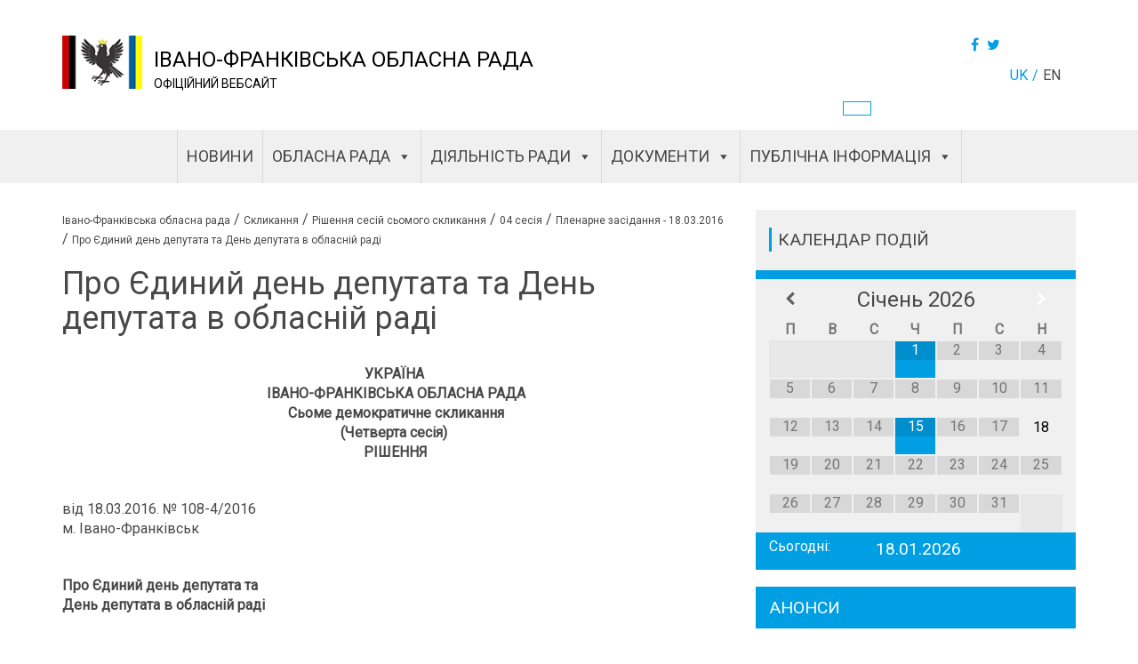

--- FILE ---
content_type: text/html; charset=UTF-8
request_url: https://orada.if.ua/decision/%D0%BF%D1%80%D0%BE-%D1%94%D0%B4%D0%B8%D0%BD%D0%B8%D0%B9-%D0%B4%D0%B5%D0%BD%D1%8C-%D0%B4%D0%B5%D0%BF%D1%83%D1%82%D0%B0%D1%82%D0%B0-%D1%82%D0%B0-%D0%B4%D0%B5%D0%BD%D1%8C-%D0%B4%D0%B5%D0%BF%D1%83%D1%82/
body_size: 14596
content:



 <!DOCTYPE html><html lang="uk"><head><title>Про Єдиний день депутата та День депутата в обласній раді - Івано-Франківська обласна рада</title><meta charset="utf-8"><meta name="viewport" content="width=device-width, initial-scale=1"><link rel="stylesheet" href="https://maxcdn.bootstrapcdn.com/bootstrap/3.3.7/css/bootstrap.min.css"><link rel="stylesheet" type="text/css" href="https://cdnjs.cloudflare.com/ajax/libs/font-awesome/4.7.0/css/font-awesome.css"><link rel="stylesheet" href="https://cdnjs.cloudflare.com/ajax/libs/bootstrap-select/1.11.2/css/bootstrap-select.min.css"><link rel="stylesheet" type="text/css" href="https://orada.if.ua/wp-content/cache/autoptimize/css/autoptimize_single_e6187435d1ab8162a240cf3d71bad03f.css"><meta property="og:url"           content="https://orada.if.ua" /><meta property="og:type"          content="website" /><meta property="og:title"         content="Івано-Франківська обласна рада" /><meta property="og:description"   content="ОФІЦІЙНИЙ ВЕБСАЙТ" /><meta property="og:image"         content="/var/www/vhosts/orada.if.ua/httpdocs/wp-content/themes/fly-fox/img/header/logo.png" /><meta name='robots' content='index, follow, max-image-preview:large, max-snippet:-1, max-video-preview:-1' /><link rel="canonical" href="https://orada.if.ua/decision/про-єдиний-день-депутата-та-день-депут/" /><meta property="og:locale" content="uk_UA" /><meta property="og:type" content="article" /><meta property="og:title" content="Про Єдиний день депутата та День депутата в обласній раді - Івано-Франківська обласна рада" /><meta property="og:description" content="УКРАЇНА  ІВАНО-ФРАНКІВСЬКА ОБЛАСНА РАДА Сьоме демократичне скликання (Четверта сесія)  РІШЕННЯ &nbsp; від 18.03.2016. № 108-4/2016..." /><meta property="og:url" content="https://orada.if.ua/decision/про-єдиний-день-депутата-та-день-депут/" /><meta property="og:site_name" content="Івано-Франківська обласна рада" /><meta property="article:modified_time" content="2018-09-27T07:09:29+00:00" /><meta name="twitter:card" content="summary_large_image" /> <script type="application/ld+json" class="yoast-schema-graph">{"@context":"https://schema.org","@graph":[{"@type":"WebPage","@id":"https://orada.if.ua/decision/%d0%bf%d1%80%d0%be-%d1%94%d0%b4%d0%b8%d0%bd%d0%b8%d0%b9-%d0%b4%d0%b5%d0%bd%d1%8c-%d0%b4%d0%b5%d0%bf%d1%83%d1%82%d0%b0%d1%82%d0%b0-%d1%82%d0%b0-%d0%b4%d0%b5%d0%bd%d1%8c-%d0%b4%d0%b5%d0%bf%d1%83%d1%82/","url":"https://orada.if.ua/decision/%d0%bf%d1%80%d0%be-%d1%94%d0%b4%d0%b8%d0%bd%d0%b8%d0%b9-%d0%b4%d0%b5%d0%bd%d1%8c-%d0%b4%d0%b5%d0%bf%d1%83%d1%82%d0%b0%d1%82%d0%b0-%d1%82%d0%b0-%d0%b4%d0%b5%d0%bd%d1%8c-%d0%b4%d0%b5%d0%bf%d1%83%d1%82/","name":"Про Єдиний день депутата та День депутата в обласній раді - Івано-Франківська обласна рада","isPartOf":{"@id":"https://orada.if.ua/#website"},"datePublished":"2016-03-21T15:25:36+00:00","dateModified":"2018-09-27T07:09:29+00:00","breadcrumb":{"@id":"https://orada.if.ua/decision/%d0%bf%d1%80%d0%be-%d1%94%d0%b4%d0%b8%d0%bd%d0%b8%d0%b9-%d0%b4%d0%b5%d0%bd%d1%8c-%d0%b4%d0%b5%d0%bf%d1%83%d1%82%d0%b0%d1%82%d0%b0-%d1%82%d0%b0-%d0%b4%d0%b5%d0%bd%d1%8c-%d0%b4%d0%b5%d0%bf%d1%83%d1%82/#breadcrumb"},"inLanguage":"uk","potentialAction":[{"@type":"ReadAction","target":["https://orada.if.ua/decision/%d0%bf%d1%80%d0%be-%d1%94%d0%b4%d0%b8%d0%bd%d0%b8%d0%b9-%d0%b4%d0%b5%d0%bd%d1%8c-%d0%b4%d0%b5%d0%bf%d1%83%d1%82%d0%b0%d1%82%d0%b0-%d1%82%d0%b0-%d0%b4%d0%b5%d0%bd%d1%8c-%d0%b4%d0%b5%d0%bf%d1%83%d1%82/"]}]},{"@type":"BreadcrumbList","@id":"https://orada.if.ua/decision/%d0%bf%d1%80%d0%be-%d1%94%d0%b4%d0%b8%d0%bd%d0%b8%d0%b9-%d0%b4%d0%b5%d0%bd%d1%8c-%d0%b4%d0%b5%d0%bf%d1%83%d1%82%d0%b0%d1%82%d0%b0-%d1%82%d0%b0-%d0%b4%d0%b5%d0%bd%d1%8c-%d0%b4%d0%b5%d0%bf%d1%83%d1%82/#breadcrumb","itemListElement":[{"@type":"ListItem","position":1,"name":"ГОЛОВНА","item":"https://orada.if.ua/"},{"@type":"ListItem","position":2,"name":"Про Єдиний день депутата та День депутата в обласній раді"}]},{"@type":"WebSite","@id":"https://orada.if.ua/#website","url":"https://orada.if.ua/","name":"Івано-Франківська обласна рада","description":"ОФІЦІЙНИЙ ВЕБСАЙТ","publisher":{"@id":"https://orada.if.ua/#organization"},"potentialAction":[{"@type":"SearchAction","target":{"@type":"EntryPoint","urlTemplate":"https://orada.if.ua/?s={search_term_string}"},"query-input":"required name=search_term_string"}],"inLanguage":"uk"},{"@type":"Organization","@id":"https://orada.if.ua/#organization","name":"Івано-Франківська обласна рада","url":"https://orada.if.ua/","logo":{"@type":"ImageObject","inLanguage":"uk","@id":"https://orada.if.ua/#/schema/logo/image/","url":"https://orada.if.ua/wp-content/uploads/2018/05/cropped-logo-100.png","contentUrl":"https://orada.if.ua/wp-content/uploads/2018/05/cropped-logo-100.png","width":100,"height":67,"caption":"Івано-Франківська обласна рада"},"image":{"@id":"https://orada.if.ua/#/schema/logo/image/"}}]}</script> <link rel="alternate" type="application/rss+xml" title="Івано-Франківська обласна рада &raquo; Про Єдиний день депутата та День депутата в обласній раді Канал коментарів" href="https://orada.if.ua/decision/%d0%bf%d1%80%d0%be-%d1%94%d0%b4%d0%b8%d0%bd%d0%b8%d0%b9-%d0%b4%d0%b5%d0%bd%d1%8c-%d0%b4%d0%b5%d0%bf%d1%83%d1%82%d0%b0%d1%82%d0%b0-%d1%82%d0%b0-%d0%b4%d0%b5%d0%bd%d1%8c-%d0%b4%d0%b5%d0%bf%d1%83%d1%82/feed/" /> <script type="text/javascript">window._wpemojiSettings = {"baseUrl":"https:\/\/s.w.org\/images\/core\/emoji\/14.0.0\/72x72\/","ext":".png","svgUrl":"https:\/\/s.w.org\/images\/core\/emoji\/14.0.0\/svg\/","svgExt":".svg","source":{"concatemoji":"https:\/\/orada.if.ua\/wp-includes\/js\/wp-emoji-release.min.js?ver=6.2.8"}};
/*! This file is auto-generated */
!function(e,a,t){var n,r,o,i=a.createElement("canvas"),p=i.getContext&&i.getContext("2d");function s(e,t){p.clearRect(0,0,i.width,i.height),p.fillText(e,0,0);e=i.toDataURL();return p.clearRect(0,0,i.width,i.height),p.fillText(t,0,0),e===i.toDataURL()}function c(e){var t=a.createElement("script");t.src=e,t.defer=t.type="text/javascript",a.getElementsByTagName("head")[0].appendChild(t)}for(o=Array("flag","emoji"),t.supports={everything:!0,everythingExceptFlag:!0},r=0;r<o.length;r++)t.supports[o[r]]=function(e){if(p&&p.fillText)switch(p.textBaseline="top",p.font="600 32px Arial",e){case"flag":return s("\ud83c\udff3\ufe0f\u200d\u26a7\ufe0f","\ud83c\udff3\ufe0f\u200b\u26a7\ufe0f")?!1:!s("\ud83c\uddfa\ud83c\uddf3","\ud83c\uddfa\u200b\ud83c\uddf3")&&!s("\ud83c\udff4\udb40\udc67\udb40\udc62\udb40\udc65\udb40\udc6e\udb40\udc67\udb40\udc7f","\ud83c\udff4\u200b\udb40\udc67\u200b\udb40\udc62\u200b\udb40\udc65\u200b\udb40\udc6e\u200b\udb40\udc67\u200b\udb40\udc7f");case"emoji":return!s("\ud83e\udef1\ud83c\udffb\u200d\ud83e\udef2\ud83c\udfff","\ud83e\udef1\ud83c\udffb\u200b\ud83e\udef2\ud83c\udfff")}return!1}(o[r]),t.supports.everything=t.supports.everything&&t.supports[o[r]],"flag"!==o[r]&&(t.supports.everythingExceptFlag=t.supports.everythingExceptFlag&&t.supports[o[r]]);t.supports.everythingExceptFlag=t.supports.everythingExceptFlag&&!t.supports.flag,t.DOMReady=!1,t.readyCallback=function(){t.DOMReady=!0},t.supports.everything||(n=function(){t.readyCallback()},a.addEventListener?(a.addEventListener("DOMContentLoaded",n,!1),e.addEventListener("load",n,!1)):(e.attachEvent("onload",n),a.attachEvent("onreadystatechange",function(){"complete"===a.readyState&&t.readyCallback()})),(e=t.source||{}).concatemoji?c(e.concatemoji):e.wpemoji&&e.twemoji&&(c(e.twemoji),c(e.wpemoji)))}(window,document,window._wpemojiSettings);</script> <style type="text/css">img.wp-smiley,
img.emoji {
	display: inline !important;
	border: none !important;
	box-shadow: none !important;
	height: 1em !important;
	width: 1em !important;
	margin: 0 0.07em !important;
	vertical-align: -0.1em !important;
	background: none !important;
	padding: 0 !important;
}</style><link rel='stylesheet' id='wp-block-library-css' href='https://orada.if.ua/wp-includes/css/dist/block-library/style.min.css?ver=6.2.8' type='text/css' media='all' /><link rel='stylesheet' id='classic-theme-styles-css' href='https://orada.if.ua/wp-includes/css/classic-themes.min.css?ver=6.2.8' type='text/css' media='all' /><style id='global-styles-inline-css' type='text/css'>body{--wp--preset--color--black: #000000;--wp--preset--color--cyan-bluish-gray: #abb8c3;--wp--preset--color--white: #ffffff;--wp--preset--color--pale-pink: #f78da7;--wp--preset--color--vivid-red: #cf2e2e;--wp--preset--color--luminous-vivid-orange: #ff6900;--wp--preset--color--luminous-vivid-amber: #fcb900;--wp--preset--color--light-green-cyan: #7bdcb5;--wp--preset--color--vivid-green-cyan: #00d084;--wp--preset--color--pale-cyan-blue: #8ed1fc;--wp--preset--color--vivid-cyan-blue: #0693e3;--wp--preset--color--vivid-purple: #9b51e0;--wp--preset--gradient--vivid-cyan-blue-to-vivid-purple: linear-gradient(135deg,rgba(6,147,227,1) 0%,rgb(155,81,224) 100%);--wp--preset--gradient--light-green-cyan-to-vivid-green-cyan: linear-gradient(135deg,rgb(122,220,180) 0%,rgb(0,208,130) 100%);--wp--preset--gradient--luminous-vivid-amber-to-luminous-vivid-orange: linear-gradient(135deg,rgba(252,185,0,1) 0%,rgba(255,105,0,1) 100%);--wp--preset--gradient--luminous-vivid-orange-to-vivid-red: linear-gradient(135deg,rgba(255,105,0,1) 0%,rgb(207,46,46) 100%);--wp--preset--gradient--very-light-gray-to-cyan-bluish-gray: linear-gradient(135deg,rgb(238,238,238) 0%,rgb(169,184,195) 100%);--wp--preset--gradient--cool-to-warm-spectrum: linear-gradient(135deg,rgb(74,234,220) 0%,rgb(151,120,209) 20%,rgb(207,42,186) 40%,rgb(238,44,130) 60%,rgb(251,105,98) 80%,rgb(254,248,76) 100%);--wp--preset--gradient--blush-light-purple: linear-gradient(135deg,rgb(255,206,236) 0%,rgb(152,150,240) 100%);--wp--preset--gradient--blush-bordeaux: linear-gradient(135deg,rgb(254,205,165) 0%,rgb(254,45,45) 50%,rgb(107,0,62) 100%);--wp--preset--gradient--luminous-dusk: linear-gradient(135deg,rgb(255,203,112) 0%,rgb(199,81,192) 50%,rgb(65,88,208) 100%);--wp--preset--gradient--pale-ocean: linear-gradient(135deg,rgb(255,245,203) 0%,rgb(182,227,212) 50%,rgb(51,167,181) 100%);--wp--preset--gradient--electric-grass: linear-gradient(135deg,rgb(202,248,128) 0%,rgb(113,206,126) 100%);--wp--preset--gradient--midnight: linear-gradient(135deg,rgb(2,3,129) 0%,rgb(40,116,252) 100%);--wp--preset--duotone--dark-grayscale: url('#wp-duotone-dark-grayscale');--wp--preset--duotone--grayscale: url('#wp-duotone-grayscale');--wp--preset--duotone--purple-yellow: url('#wp-duotone-purple-yellow');--wp--preset--duotone--blue-red: url('#wp-duotone-blue-red');--wp--preset--duotone--midnight: url('#wp-duotone-midnight');--wp--preset--duotone--magenta-yellow: url('#wp-duotone-magenta-yellow');--wp--preset--duotone--purple-green: url('#wp-duotone-purple-green');--wp--preset--duotone--blue-orange: url('#wp-duotone-blue-orange');--wp--preset--font-size--small: 13px;--wp--preset--font-size--medium: 20px;--wp--preset--font-size--large: 36px;--wp--preset--font-size--x-large: 42px;--wp--preset--spacing--20: 0.44rem;--wp--preset--spacing--30: 0.67rem;--wp--preset--spacing--40: 1rem;--wp--preset--spacing--50: 1.5rem;--wp--preset--spacing--60: 2.25rem;--wp--preset--spacing--70: 3.38rem;--wp--preset--spacing--80: 5.06rem;--wp--preset--shadow--natural: 6px 6px 9px rgba(0, 0, 0, 0.2);--wp--preset--shadow--deep: 12px 12px 50px rgba(0, 0, 0, 0.4);--wp--preset--shadow--sharp: 6px 6px 0px rgba(0, 0, 0, 0.2);--wp--preset--shadow--outlined: 6px 6px 0px -3px rgba(255, 255, 255, 1), 6px 6px rgba(0, 0, 0, 1);--wp--preset--shadow--crisp: 6px 6px 0px rgba(0, 0, 0, 1);}:where(.is-layout-flex){gap: 0.5em;}body .is-layout-flow > .alignleft{float: left;margin-inline-start: 0;margin-inline-end: 2em;}body .is-layout-flow > .alignright{float: right;margin-inline-start: 2em;margin-inline-end: 0;}body .is-layout-flow > .aligncenter{margin-left: auto !important;margin-right: auto !important;}body .is-layout-constrained > .alignleft{float: left;margin-inline-start: 0;margin-inline-end: 2em;}body .is-layout-constrained > .alignright{float: right;margin-inline-start: 2em;margin-inline-end: 0;}body .is-layout-constrained > .aligncenter{margin-left: auto !important;margin-right: auto !important;}body .is-layout-constrained > :where(:not(.alignleft):not(.alignright):not(.alignfull)){max-width: var(--wp--style--global--content-size);margin-left: auto !important;margin-right: auto !important;}body .is-layout-constrained > .alignwide{max-width: var(--wp--style--global--wide-size);}body .is-layout-flex{display: flex;}body .is-layout-flex{flex-wrap: wrap;align-items: center;}body .is-layout-flex > *{margin: 0;}:where(.wp-block-columns.is-layout-flex){gap: 2em;}.has-black-color{color: var(--wp--preset--color--black) !important;}.has-cyan-bluish-gray-color{color: var(--wp--preset--color--cyan-bluish-gray) !important;}.has-white-color{color: var(--wp--preset--color--white) !important;}.has-pale-pink-color{color: var(--wp--preset--color--pale-pink) !important;}.has-vivid-red-color{color: var(--wp--preset--color--vivid-red) !important;}.has-luminous-vivid-orange-color{color: var(--wp--preset--color--luminous-vivid-orange) !important;}.has-luminous-vivid-amber-color{color: var(--wp--preset--color--luminous-vivid-amber) !important;}.has-light-green-cyan-color{color: var(--wp--preset--color--light-green-cyan) !important;}.has-vivid-green-cyan-color{color: var(--wp--preset--color--vivid-green-cyan) !important;}.has-pale-cyan-blue-color{color: var(--wp--preset--color--pale-cyan-blue) !important;}.has-vivid-cyan-blue-color{color: var(--wp--preset--color--vivid-cyan-blue) !important;}.has-vivid-purple-color{color: var(--wp--preset--color--vivid-purple) !important;}.has-black-background-color{background-color: var(--wp--preset--color--black) !important;}.has-cyan-bluish-gray-background-color{background-color: var(--wp--preset--color--cyan-bluish-gray) !important;}.has-white-background-color{background-color: var(--wp--preset--color--white) !important;}.has-pale-pink-background-color{background-color: var(--wp--preset--color--pale-pink) !important;}.has-vivid-red-background-color{background-color: var(--wp--preset--color--vivid-red) !important;}.has-luminous-vivid-orange-background-color{background-color: var(--wp--preset--color--luminous-vivid-orange) !important;}.has-luminous-vivid-amber-background-color{background-color: var(--wp--preset--color--luminous-vivid-amber) !important;}.has-light-green-cyan-background-color{background-color: var(--wp--preset--color--light-green-cyan) !important;}.has-vivid-green-cyan-background-color{background-color: var(--wp--preset--color--vivid-green-cyan) !important;}.has-pale-cyan-blue-background-color{background-color: var(--wp--preset--color--pale-cyan-blue) !important;}.has-vivid-cyan-blue-background-color{background-color: var(--wp--preset--color--vivid-cyan-blue) !important;}.has-vivid-purple-background-color{background-color: var(--wp--preset--color--vivid-purple) !important;}.has-black-border-color{border-color: var(--wp--preset--color--black) !important;}.has-cyan-bluish-gray-border-color{border-color: var(--wp--preset--color--cyan-bluish-gray) !important;}.has-white-border-color{border-color: var(--wp--preset--color--white) !important;}.has-pale-pink-border-color{border-color: var(--wp--preset--color--pale-pink) !important;}.has-vivid-red-border-color{border-color: var(--wp--preset--color--vivid-red) !important;}.has-luminous-vivid-orange-border-color{border-color: var(--wp--preset--color--luminous-vivid-orange) !important;}.has-luminous-vivid-amber-border-color{border-color: var(--wp--preset--color--luminous-vivid-amber) !important;}.has-light-green-cyan-border-color{border-color: var(--wp--preset--color--light-green-cyan) !important;}.has-vivid-green-cyan-border-color{border-color: var(--wp--preset--color--vivid-green-cyan) !important;}.has-pale-cyan-blue-border-color{border-color: var(--wp--preset--color--pale-cyan-blue) !important;}.has-vivid-cyan-blue-border-color{border-color: var(--wp--preset--color--vivid-cyan-blue) !important;}.has-vivid-purple-border-color{border-color: var(--wp--preset--color--vivid-purple) !important;}.has-vivid-cyan-blue-to-vivid-purple-gradient-background{background: var(--wp--preset--gradient--vivid-cyan-blue-to-vivid-purple) !important;}.has-light-green-cyan-to-vivid-green-cyan-gradient-background{background: var(--wp--preset--gradient--light-green-cyan-to-vivid-green-cyan) !important;}.has-luminous-vivid-amber-to-luminous-vivid-orange-gradient-background{background: var(--wp--preset--gradient--luminous-vivid-amber-to-luminous-vivid-orange) !important;}.has-luminous-vivid-orange-to-vivid-red-gradient-background{background: var(--wp--preset--gradient--luminous-vivid-orange-to-vivid-red) !important;}.has-very-light-gray-to-cyan-bluish-gray-gradient-background{background: var(--wp--preset--gradient--very-light-gray-to-cyan-bluish-gray) !important;}.has-cool-to-warm-spectrum-gradient-background{background: var(--wp--preset--gradient--cool-to-warm-spectrum) !important;}.has-blush-light-purple-gradient-background{background: var(--wp--preset--gradient--blush-light-purple) !important;}.has-blush-bordeaux-gradient-background{background: var(--wp--preset--gradient--blush-bordeaux) !important;}.has-luminous-dusk-gradient-background{background: var(--wp--preset--gradient--luminous-dusk) !important;}.has-pale-ocean-gradient-background{background: var(--wp--preset--gradient--pale-ocean) !important;}.has-electric-grass-gradient-background{background: var(--wp--preset--gradient--electric-grass) !important;}.has-midnight-gradient-background{background: var(--wp--preset--gradient--midnight) !important;}.has-small-font-size{font-size: var(--wp--preset--font-size--small) !important;}.has-medium-font-size{font-size: var(--wp--preset--font-size--medium) !important;}.has-large-font-size{font-size: var(--wp--preset--font-size--large) !important;}.has-x-large-font-size{font-size: var(--wp--preset--font-size--x-large) !important;}
.wp-block-navigation a:where(:not(.wp-element-button)){color: inherit;}
:where(.wp-block-columns.is-layout-flex){gap: 2em;}
.wp-block-pullquote{font-size: 1.5em;line-height: 1.6;}</style><link rel='stylesheet' id='megamenu-css' href='https://orada.if.ua/wp-content/uploads/maxmegamenu/style_uk.css?ver=10d1e3' type='text/css' media='all' /><link rel='stylesheet' id='dashicons-css' href='https://orada.if.ua/wp-includes/css/dashicons.min.css?ver=6.2.8' type='text/css' media='all' /><link rel='stylesheet' id='simcal-qtip-css' href='https://orada.if.ua/wp-content/plugins/google-calendar-events/assets/css/vendor/jquery.qtip.min.css?ver=3.1.43' type='text/css' media='all' /><link rel='stylesheet' id='simcal-default-calendar-grid-css' href='https://orada.if.ua/wp-content/plugins/google-calendar-events/assets/css/default-calendar-grid.min.css?ver=3.1.43' type='text/css' media='all' /><link rel='stylesheet' id='simcal-default-calendar-list-css' href='https://orada.if.ua/wp-content/plugins/google-calendar-events/assets/css/default-calendar-list.min.css?ver=3.1.43' type='text/css' media='all' /> <script type='text/javascript' src='https://orada.if.ua/wp-includes/js/jquery/jquery.min.js?ver=3.6.4' id='jquery-core-js'></script> <script type='text/javascript' id='custom-js-extra'>var myPlugin = {"ajaxurl":"https:\/\/orada.if.ua\/wp-admin\/admin-ajax.php"};
var myPlugin = {"ajaxurl":"https:\/\/orada.if.ua\/wp-admin\/admin-ajax.php"};
var myPlugin = {"ajaxurl":"https:\/\/orada.if.ua\/wp-admin\/admin-ajax.php"};</script> <link rel="https://api.w.org/" href="https://orada.if.ua/wp-json/" /><link rel="EditURI" type="application/rsd+xml" title="RSD" href="https://orada.if.ua/xmlrpc.php?rsd" /><link rel="wlwmanifest" type="application/wlwmanifest+xml" href="https://orada.if.ua/wp-includes/wlwmanifest.xml" /><link rel='shortlink' href='https://orada.if.ua/?p=4158' /><link rel="alternate" type="application/json+oembed" href="https://orada.if.ua/wp-json/oembed/1.0/embed?url=https%3A%2F%2Forada.if.ua%2Fdecision%2F%25d0%25bf%25d1%2580%25d0%25be-%25d1%2594%25d0%25b4%25d0%25b8%25d0%25bd%25d0%25b8%25d0%25b9-%25d0%25b4%25d0%25b5%25d0%25bd%25d1%258c-%25d0%25b4%25d0%25b5%25d0%25bf%25d1%2583%25d1%2582%25d0%25b0%25d1%2582%25d0%25b0-%25d1%2582%25d0%25b0-%25d0%25b4%25d0%25b5%25d0%25bd%25d1%258c-%25d0%25b4%25d0%25b5%25d0%25bf%25d1%2583%25d1%2582%2F" /><link rel="alternate" type="text/xml+oembed" href="https://orada.if.ua/wp-json/oembed/1.0/embed?url=https%3A%2F%2Forada.if.ua%2Fdecision%2F%25d0%25bf%25d1%2580%25d0%25be-%25d1%2594%25d0%25b4%25d0%25b8%25d0%25bd%25d0%25b8%25d0%25b9-%25d0%25b4%25d0%25b5%25d0%25bd%25d1%258c-%25d0%25b4%25d0%25b5%25d0%25bf%25d1%2583%25d1%2582%25d0%25b0%25d1%2582%25d0%25b0-%25d1%2582%25d0%25b0-%25d0%25b4%25d0%25b5%25d0%25bd%25d1%258c-%25d0%25b4%25d0%25b5%25d0%25bf%25d1%2583%25d1%2582%2F&#038;format=xml" /><link rel="icon" href="https://orada.if.ua/wp-content/uploads/2018/02/cropped-logo-1-32x32.png" sizes="32x32" /><link rel="icon" href="https://orada.if.ua/wp-content/uploads/2018/02/cropped-logo-1-192x192.png" sizes="192x192" /><link rel="apple-touch-icon" href="https://orada.if.ua/wp-content/uploads/2018/02/cropped-logo-1-180x180.png" /><meta name="msapplication-TileImage" content="https://orada.if.ua/wp-content/uploads/2018/02/cropped-logo-1-270x270.png" /><style type="text/css">/** Mega Menu CSS: fs **/</style></head><body><div class="wrapper"><div class="content"><div class="header"><div class="container"><div class="row"><div class="col-xs-12 col-md-1"><div class="logo"> <a href="/"> <a href="https://orada.if.ua/" class="custom-logo-link" rel="home"><img width="100" height="67" src="https://orada.if.ua/wp-content/uploads/2018/05/cropped-logo-100.png" class="custom-logo" alt="Івано-Франківська обласна рада" decoding="async" /></a> </a></div></div><div class="col-xs-12 col-md-6 logo-title"> <a href="/" class="home-link"><div class="site-name">Івано-Франківська обласна рада</div> </a><div class="site-description"> <span>ОФІЦІЙНИЙ ВЕБСАЙТ</span> </span></div></div><div class="col-xs-12 col-md-5 right"> <span class="header-right-btn single-post__buttons"> <span class="users-btn"> <a href="#"></a> </span> <span class="header-social"> <a href="https://www.facebook.com/sharer.php?s=100&p[url]=https%3A%2F%2Forada.if.ua%2Fdecision%2F%25d0%25bf%25d1%2580%25d0%25be-%25d1%2594%25d0%25b4%25d0%25b8%25d0%25bd%25d0%25b8%25d0%25b9-%25d0%25b4%25d0%25b5%25d0%25bd%25d1%258c-%25d0%25b4%25d0%25b5%25d0%25bf%25d1%2583%25d1%2582%25d0%25b0%25d1%2582%25d0%25b0-%25d1%2582%25d0%25b0-%25d0%25b4%25d0%25b5%25d0%25bd%25d1%258c-%25d0%25b4%25d0%25b5%25d0%25bf%25d1%2583%25d1%2582%2F&p[title]=&p[summary]=УКРАЇНА  ІВАНО-ФРАНКІВСЬКА ОБЛАСНА РАДА Сьоме демократичне скликання (Четверта сесія)  РІШЕННЯ &nbsp; від 18.03.2016. № 108-4/2016...&p[images][0]=" onclick="window.open(this.href, this.title, 'toolbar=0, status=0, width=548, height=325'); return false" title="Facebook" target="_parent"><i class="fa fa-facebook" aria-hidden="true"></i></a> <a href="https://twitter.com/share?text=Про Єдиний день депутата та День депутата в обласній раді&url=https%3A%2F%2Forada.if.ua%2Fdecision%2F%25d0%25bf%25d1%2580%25d0%25be-%25d1%2594%25d0%25b4%25d0%25b8%25d0%25bd%25d0%25b8%25d0%25b9-%25d0%25b4%25d0%25b5%25d0%25bd%25d1%258c-%25d0%25b4%25d0%25b5%25d0%25bf%25d1%2583%25d1%2582%25d0%25b0%25d1%2582%25d0%25b0-%25d1%2582%25d0%25b0-%25d0%25b4%25d0%25b5%25d0%25bd%25d1%258c-%25d0%25b4%25d0%25b5%25d0%25bf%25d1%2583%25d1%2582%2F" title="Twitter" onclick="window.open(this.href, this.title, 'toolbar=0, status=0, width=548, height=325'); return false" target="_parent"> <i class="fa fa-twitter" aria-hidden="true"></i> </a> </span> </span><div class="right"><div class="language"><ul><li class="lang-item lang-item-50 lang-item-uk current-lang lang-item-first"><a  lang="uk" hreflang="uk" href="https://orada.if.ua/decision/%d0%bf%d1%80%d0%be-%d1%94%d0%b4%d0%b8%d0%bd%d0%b8%d0%b9-%d0%b4%d0%b5%d0%bd%d1%8c-%d0%b4%d0%b5%d0%bf%d1%83%d1%82%d0%b0%d1%82%d0%b0-%d1%82%d0%b0-%d0%b4%d0%b5%d0%bd%d1%8c-%d0%b4%d0%b5%d0%bf%d1%83%d1%82/">uk</a></li><li class="lang-item lang-item-58 lang-item-en no-translation"><a  lang="en-AU" hreflang="en-AU" href="https://orada.if.ua/en/%d0%b3%d0%be%d0%bb%d0%be%d0%b2%d0%bd%d0%b0/">en</a></li></ul></div></div></div><div class="nav-btn"> <span></span> <span></span> <span></span></div></div></div><div class="container"><div class="row"><div class="col-md-9"></div><div class="col-md-3"><div class="bad-vision"></div></div></div></div><div class="header-nav headed-nav__mob-hidden"> <span class="close-nav"><i class="fa fa-times-circle-o" aria-hidden="true"></i></span><div id="mega-menu-wrap-main-menu" class="mega-menu-wrap"><div class="mega-menu-toggle"><div class="mega-toggle-blocks-left"></div><div class="mega-toggle-blocks-center"></div><div class="mega-toggle-blocks-right"><div class='mega-toggle-block mega-menu-toggle-block mega-toggle-block-1' id='mega-toggle-block-1' tabindex='0'><span class='mega-toggle-label' role='button' aria-expanded='false'><span class='mega-toggle-label-closed'>MENU</span><span class='mega-toggle-label-open'>MENU</span></span></div></div></div><ul id="mega-menu-main-menu" class="mega-menu max-mega-menu mega-menu-horizontal mega-no-js" data-event="click" data-effect="disabled" data-effect-speed="200" data-effect-mobile="disabled" data-effect-speed-mobile="0" data-mobile-force-width="false" data-second-click="close" data-document-click="collapse" data-vertical-behaviour="standard" data-breakpoint="0" data-unbind="true" data-mobile-state="collapse_all" data-hover-intent-timeout="300" data-hover-intent-interval="100"><li class='mega-menu-item mega-menu-item-type-post_type mega-menu-item-object-page mega-menu-megamenu mega-align-bottom-left mega-menu-megamenu mega-menu-item-106' id='mega-menu-item-106'><a class="mega-menu-link" href="https://orada.if.ua/news/" tabindex="0">Новини</a></li><li class='mega-menu-item mega-menu-item-type-post_type mega-menu-item-object-page mega-menu-item-privacy-policy mega-menu-item-has-children mega-menu-megamenu mega-align-bottom-left mega-menu-grid mega-disable-link mega-menu-item-102' id='mega-menu-item-102'><a class="mega-menu-link" tabindex="0" aria-haspopup="true" aria-expanded="false" role="button">ОБЛАСНА РАДА<span class="mega-indicator"></span></a><ul class="mega-sub-menu"><li class='mega-menu-row mega-main-menu-top-sub-menu main-menu-top-sub-menu' id='mega-menu-102-0'><ul class="mega-sub-menu"><li class='mega-menu-column mega-menu-columns-1-of-12 mega-hide-on-mobile' id='mega-menu-102-0-0'></li><li class='mega-menu-column mega-menu-columns-4-of-12 mega-hide-on-mobile' id='mega-menu-102-0-1'><ul class="mega-sub-menu"><li class='mega-menu-item mega-menu-item-type-post_type mega-menu-item-object-deputies mega-menu-item-1075' id='mega-menu-item-1075'><a class="mega-menu-link" href="https://orada.if.ua/deputies/sych-oleksandr-maksymovych/">Голова обласної ради</a></li><li class='mega-menu-item mega-menu-item-type-post_type mega-menu-item-object-deputies mega-menu-item-1079' id='mega-menu-item-1079'><a class="mega-menu-link" href="https://orada.if.ua/deputies/%d0%bf%d0%b5%d1%80%d1%88%d0%b8%d0%b9-%d0%b7%d0%b0%d1%81%d1%82%d1%83%d0%bf%d0%bd%d0%b8%d0%ba-%d0%b3%d0%be%d0%bb%d0%be%d0%b2%d0%b8/">Перший заступник голови</a></li><li class='mega-menu-item mega-menu-item-type-post_type mega-menu-item-object-deputies mega-menu-item-1084' id='mega-menu-item-1084'><a class="mega-menu-link" href="https://orada.if.ua/deputies/%d0%b7%d0%b0%d1%81%d1%82%d1%83%d0%bf%d0%bd%d0%b8%d0%ba-%d0%b3%d0%be%d0%bb%d0%be%d0%b2%d0%b8/">Заступник голови</a></li><li class='mega-menu-item mega-menu-item-type-post_type mega-menu-item-object-page mega-menu-item-834' id='mega-menu-item-834'><a class="mega-menu-link" href="https://orada.if.ua/%d0%be%d0%b1%d0%bb%d0%b0%d1%81%d0%bd%d0%b0-%d1%80%d0%b0%d0%b4%d0%b0/sklad-prezydiyi/">Склад президії</a></li><li class='mega-menu-item mega-menu-item-type-post_type mega-menu-item-object-page mega-menu-item-5947' id='mega-menu-item-5947'><a class="mega-menu-link" href="https://orada.if.ua/deputatskyj-sklad-za-komisiyamy/">Постійні комісії</a></li><li class='mega-menu-item mega-menu-item-type-post_type mega-menu-item-object-page mega-menu-item-835' id='mega-menu-item-835'><a class="mega-menu-link" href="https://orada.if.ua/%d0%be%d0%b1%d0%bb%d0%b0%d1%81%d0%bd%d0%b0-%d1%80%d0%b0%d0%b4%d0%b0/%d0%b4%d0%b5%d0%bf%d1%83%d1%82%d0%b0%d1%82%d0%b8/">Депутати</a></li><li class='mega-menu-item mega-menu-item-type-post_type mega-menu-item-object-page mega-menu-item-730' id='mega-menu-item-730'><a class="mega-menu-link" href="https://orada.if.ua/%d0%be%d0%b1%d0%bb%d0%b0%d1%81%d0%bd%d0%b0-%d1%80%d0%b0%d0%b4%d0%b0/pomichnyky-konsultanty-deputativ/">Помічники-консультанти депутатів</a></li><li class='mega-menu-item mega-menu-item-type-post_type mega-menu-item-object-page mega-menu-item-836' id='mega-menu-item-836'><a class="mega-menu-link" href="https://orada.if.ua/%d0%be%d0%b1%d0%bb%d0%b0%d1%81%d0%bd%d0%b0-%d1%80%d0%b0%d0%b4%d0%b0/reglament-oblasnoyi-rady/">Регламент обласної ради</a></li><li class='mega-menu-item mega-menu-item-type-post_type mega-menu-item-object-page mega-menu-item-723' id='mega-menu-item-723'><a class="mega-menu-link" href="https://orada.if.ua/%d0%be%d0%b1%d0%bb%d0%b0%d1%81%d0%bd%d0%b0-%d1%80%d0%b0%d0%b4%d0%b0/dovidnyk-deputata/">Довідник депутата</a></li><li class='mega-menu-item mega-menu-item-type-post_type mega-menu-item-object-page mega-menu-item-725' id='mega-menu-item-725'><a class="mega-menu-link" href="https://orada.if.ua/%d0%be%d0%b1%d0%bb%d0%b0%d1%81%d0%bd%d0%b0-%d1%80%d0%b0%d0%b4%d0%b0/zvity-golovy/">Звіти голови</a></li><li class='mega-menu-item mega-menu-item-type-post_type mega-menu-item-object-page mega-menu-item-727' id='mega-menu-item-727'><a class="mega-menu-link" href="https://orada.if.ua/%d0%be%d0%b1%d0%bb%d0%b0%d1%81%d0%bd%d0%b0-%d1%80%d0%b0%d0%b4%d0%b0/nagorody/">Нагороди</a></li><li class='mega-menu-item mega-menu-item-type-post_type mega-menu-item-object-page mega-menu-item-728' id='mega-menu-item-728'><a class="mega-menu-link" href="https://orada.if.ua/%d0%be%d0%b1%d0%bb%d0%b0%d1%81%d0%bd%d0%b0-%d1%80%d0%b0%d0%b4%d0%b0/%d0%bf%d0%b5%d1%80%d0%b5%d0%bb%d1%96%d0%ba-%d0%b4%d0%b5%d0%bf%d1%83%d1%82%d0%b0%d1%82%d1%96%d0%b2-%d0%bf%d0%be%d0%bf%d0%b5%d1%80%d0%b5%d0%b4%d0%bd%d1%96%d1%85-%d1%81%d0%ba%d0%bb%d0%b8%d0%ba%d0%b0/">Перелік депутатів попередніх скликань</a></li><li class='mega-menu-item mega-menu-item-type-post_type mega-menu-item-object-page mega-menu-item-726' id='mega-menu-item-726'><a class="mega-menu-link" href="https://orada.if.ua/%d0%be%d0%b1%d0%bb%d0%b0%d1%81%d0%bd%d0%b0-%d1%80%d0%b0%d0%b4%d0%b0/%d0%ba%d0%be%d0%bd%d1%82%d0%b0%d0%ba%d1%82%d0%b8/">Контакти</a></li></ul></li><li class='mega-menu-column mega-menu-columns-7-of-12 mega-hide-on-mobile' id='mega-menu-102-0-2'><ul class="mega-sub-menu"><li class='mega-menu-item mega-menu-item-type-post_type mega-menu-item-object-page mega-menu-item-has-children mega-disable-link mega-menu-item-702' id='mega-menu-item-702'><a class="mega-menu-link" tabindex="0">виконавчий апарат<span class="mega-indicator"></span></a><ul class="mega-sub-menu"><li class='mega-menu-item mega-menu-item-type-post_type mega-menu-item-object-page mega-menu-item-716' id='mega-menu-item-716'><a class="mega-menu-link" href="https://orada.if.ua/%d0%be%d0%b1%d0%bb%d0%b0%d1%81%d0%bd%d0%b0-%d1%80%d0%b0%d0%b4%d0%b0/%d0%b2%d0%b8%d0%ba%d0%be%d0%bd%d0%b0%d0%b2%d1%87%d0%b8%d0%b9-%d0%b0%d0%bf%d0%b0%d1%80%d0%b0%d1%82/%d0%ba%d0%b5%d1%80%d1%96%d0%b2%d0%bd%d0%b8%d1%86%d1%82%d0%b2%d0%be-%d0%be%d0%b1%d0%bb%d0%b0%d1%81%d0%bd%d0%be%d1%97-%d1%80%d0%b0%d0%b4%d0%b8/">Керівництво обласної ради</a></li><li class='mega-menu-item mega-menu-item-type-post_type mega-menu-item-object-page mega-menu-item-24782' id='mega-menu-item-24782'><a class="mega-menu-link" href="https://orada.if.ua/%d0%be%d0%b1%d0%bb%d0%b0%d1%81%d0%bd%d0%b0-%d1%80%d0%b0%d0%b4%d0%b0/%d0%b2%d0%b8%d0%ba%d0%be%d0%bd%d0%b0%d0%b2%d1%87%d0%b8%d0%b9-%d0%b0%d0%bf%d0%b0%d1%80%d0%b0%d1%82/%d0%ba%d0%b5%d1%80%d1%83%d1%8e%d1%87%d0%b8%d0%b9-%d1%81%d0%bf%d1%80%d0%b0%d0%b2%d0%b0%d0%bc%d0%b8-%d0%be%d0%b1%d0%bb%d0%b0%d1%81%d0%bd%d0%be%d1%97-%d1%80%d0%b0%d0%b4%d0%b8/">Керуючий справами обласної ради</a></li><li class='mega-menu-item mega-menu-item-type-post_type mega-menu-item-object-page mega-menu-item-719' id='mega-menu-item-719'><a class="mega-menu-link" href="https://orada.if.ua/%d0%be%d0%b1%d0%bb%d0%b0%d1%81%d0%bd%d0%b0-%d1%80%d0%b0%d0%b4%d0%b0/%d0%b2%d0%b8%d0%ba%d0%be%d0%bd%d0%b0%d0%b2%d1%87%d0%b8%d0%b9-%d0%b0%d0%bf%d0%b0%d1%80%d0%b0%d1%82/%d0%bf%d0%b0%d1%82%d1%80%d0%be%d0%bd%d0%b0%d1%82%d0%bd%d0%b0-%d1%81%d0%bb%d1%83%d0%b6%d0%b1%d0%b0/">Патронатна служба голови обласної ради</a></li><li class='mega-menu-item mega-menu-item-type-post_type mega-menu-item-object-page mega-menu-item-717' id='mega-menu-item-717'><a class="mega-menu-link" href="https://orada.if.ua/%d0%be%d0%b1%d0%bb%d0%b0%d1%81%d0%bd%d0%b0-%d1%80%d0%b0%d0%b4%d0%b0/%d0%b2%d0%b8%d0%ba%d0%be%d0%bd%d0%b0%d0%b2%d1%87%d0%b8%d0%b9-%d0%b0%d0%bf%d0%b0%d1%80%d0%b0%d1%82/organizaczijnyj-viddil/">Відділ організаційної роботи</a></li><li class='mega-menu-item mega-menu-item-type-post_type mega-menu-item-object-page mega-menu-item-706' id='mega-menu-item-706'><a class="mega-menu-link" href="https://orada.if.ua/%d0%be%d0%b1%d0%bb%d0%b0%d1%81%d0%bd%d0%b0-%d1%80%d0%b0%d0%b4%d0%b0/%d0%b2%d0%b8%d0%ba%d0%be%d0%bd%d0%b0%d0%b2%d1%87%d0%b8%d0%b9-%d0%b0%d0%bf%d0%b0%d1%80%d0%b0%d1%82/viddil-dokumentoobigu/">Відділ документального забезпечення</a></li><li class='mega-menu-item mega-menu-item-type-post_type mega-menu-item-object-page mega-menu-item-708' id='mega-menu-item-708'><a class="mega-menu-link" href="https://orada.if.ua/%d0%be%d0%b1%d0%bb%d0%b0%d1%81%d0%bd%d0%b0-%d1%80%d0%b0%d0%b4%d0%b0/%d0%b2%d0%b8%d0%ba%d0%be%d0%bd%d0%b0%d0%b2%d1%87%d0%b8%d0%b9-%d0%b0%d0%bf%d0%b0%d1%80%d0%b0%d1%82/%d0%b2%d1%96%d0%b4%d0%b4%d1%96%d0%bb-%d0%b5%d0%bb%d0%b5%d0%ba%d1%82%d1%80%d0%be%d0%bd%d0%bd%d0%be%d0%b3%d0%be-%d0%b7%d0%b0%d0%b1%d0%b5%d0%b7%d0%bf%d0%b5%d1%87%d0%b5%d0%bd%d0%bd%d1%8f-%d0%b4%d1%96/">Відділ електронного забезпечення</a></li><li class='mega-menu-item mega-menu-item-type-post_type mega-menu-item-object-page mega-menu-item-793' id='mega-menu-item-793'><a class="mega-menu-link" href="https://orada.if.ua/%d0%be%d0%b1%d0%bb%d0%b0%d1%81%d0%bd%d0%b0-%d1%80%d0%b0%d0%b4%d0%b0/%d0%b2%d0%b8%d0%ba%d0%be%d0%bd%d0%b0%d0%b2%d1%87%d0%b8%d0%b9-%d0%b0%d0%bf%d0%b0%d1%80%d0%b0%d1%82/viddil-pravovoyi-ta-kadrovoyi-roboty/">Відділ з питань правового забезпечення та роботи з персоналом</a></li><li class='mega-menu-item mega-menu-item-type-post_type mega-menu-item-object-page mega-menu-item-712' id='mega-menu-item-712'><a class="mega-menu-link" href="https://orada.if.ua/%d0%be%d0%b1%d0%bb%d0%b0%d1%81%d0%bd%d0%b0-%d1%80%d0%b0%d0%b4%d0%b0/%d0%b2%d0%b8%d0%ba%d0%be%d0%bd%d0%b0%d0%b2%d1%87%d0%b8%d0%b9-%d0%b0%d0%bf%d0%b0%d1%80%d0%b0%d1%82/viddil-z-pytan-mizhnarodnyh-zvyazkiv-i/">Відділ з питань міжнародної, міжрегіональної співпраці та проєктного менеджменту</a></li><li class='mega-menu-item mega-menu-item-type-post_type mega-menu-item-object-page mega-menu-item-704' id='mega-menu-item-704'><a class="mega-menu-link" href="https://orada.if.ua/%d0%be%d0%b1%d0%bb%d0%b0%d1%81%d0%bd%d0%b0-%d1%80%d0%b0%d0%b4%d0%b0/%d0%b2%d0%b8%d0%ba%d0%be%d0%bd%d0%b0%d0%b2%d1%87%d0%b8%d0%b9-%d0%b0%d0%bf%d0%b0%d1%80%d0%b0%d1%82/%d0%b2%d1%96%d0%b4%d0%b4%d1%96%d0%bb-%d0%b1%d1%83%d1%85%d0%b3%d0%b0%d0%bb%d1%82%d0%b5%d1%80%d1%81%d1%8c%d0%ba%d0%be%d0%b3%d0%be-%d0%be%d0%b1%d0%bb%d1%96%d0%ba%d1%83-%d1%82%d0%b0-%d0%bc%d0%b0%d1%82-2/">Відділ з питань бухгалтерського обліку та матеріально-технічного забезпечення</a></li><li class='mega-menu-item mega-menu-item-type-post_type mega-menu-item-object-page mega-menu-item-713' id='mega-menu-item-713'><a class="mega-menu-link" href="https://orada.if.ua/%d0%be%d0%b1%d0%bb%d0%b0%d1%81%d0%bd%d0%b0-%d1%80%d0%b0%d0%b4%d0%b0/%d0%b2%d0%b8%d0%ba%d0%be%d0%bd%d0%b0%d0%b2%d1%87%d0%b8%d0%b9-%d0%b0%d0%bf%d0%b0%d1%80%d0%b0%d1%82/viddil-zemelnyh-resursiv-ta-racziona/">Відділ з питань земельних відносин та природних ресурсів</a></li><li class='mega-menu-item mega-menu-item-type-post_type mega-menu-item-object-page mega-menu-item-710' id='mega-menu-item-710'><a class="mega-menu-link" href="https://orada.if.ua/%d0%be%d0%b1%d0%bb%d0%b0%d1%81%d0%bd%d0%b0-%d1%80%d0%b0%d0%b4%d0%b0/%d0%b2%d0%b8%d0%ba%d0%be%d0%bd%d0%b0%d0%b2%d1%87%d0%b8%d0%b9-%d0%b0%d0%bf%d0%b0%d1%80%d0%b0%d1%82/viddil-z-pytan-zapobigannya-ta-vyyavle/">Відділ з питань запобігання та виявлення корупції</a></li><li class='mega-menu-item mega-menu-item-type-post_type mega-menu-item-object-page mega-menu-item-27257' id='mega-menu-item-27257'><a class="mega-menu-link" href="https://orada.if.ua/%d0%be%d0%b1%d0%bb%d0%b0%d1%81%d0%bd%d0%b0-%d1%80%d0%b0%d0%b4%d0%b0/%d0%b2%d0%b8%d0%ba%d0%be%d0%bd%d0%b0%d0%b2%d1%87%d0%b8%d0%b9-%d0%b0%d0%bf%d0%b0%d1%80%d0%b0%d1%82/upravlinnya-z-pytan-byudzhetu-ta-kontro/">Управління з питань бюджету та контролю за виконанням делегованих повноважень</a></li><li class='mega-menu-item mega-menu-item-type-post_type mega-menu-item-object-page mega-menu-item-837' id='mega-menu-item-837'><a class="mega-menu-link" href="https://orada.if.ua/%d0%be%d0%b1%d0%bb%d0%b0%d1%81%d0%bd%d0%b0-%d1%80%d0%b0%d0%b4%d0%b0/%d0%b2%d0%b8%d0%ba%d0%be%d0%bd%d0%b0%d0%b2%d1%87%d0%b8%d0%b9-%d0%b0%d0%bf%d0%b0%d1%80%d0%b0%d1%82/upravlinnya-z-pytan-majna-spilnoyi-vl/">Управління з питань майна спільної власності територіальних громад області</a></li><li class='mega-menu-item mega-menu-item-type-post_type mega-menu-item-object-page mega-menu-item-720' id='mega-menu-item-720'><a class="mega-menu-link" href="https://orada.if.ua/%d0%be%d0%b1%d0%bb%d0%b0%d1%81%d0%bd%d0%b0-%d1%80%d0%b0%d0%b4%d0%b0/%d0%b2%d0%b8%d0%ba%d0%be%d0%bd%d0%b0%d0%b2%d1%87%d0%b8%d0%b9-%d0%b0%d0%bf%d0%b0%d1%80%d0%b0%d1%82/%d0%bf%d0%be%d0%bb%d0%be%d0%b6%d0%b5%d0%bd%d0%bd%d1%8f-%d0%bf%d1%80%d0%be-%d0%b2%d0%b8%d0%ba%d0%be%d0%bd%d0%b0%d0%b2%d1%87%d0%b8%d0%b9-%d0%b0%d0%bf%d0%b0%d1%80%d0%b0%d1%82/">Положення про виконавчий апарат</a></li><li class='mega-menu-item mega-menu-item-type-post_type mega-menu-item-object-page mega-menu-item-718' id='mega-menu-item-718'><a class="mega-menu-link" href="https://orada.if.ua/%d0%be%d0%b1%d0%bb%d0%b0%d1%81%d0%bd%d0%b0-%d1%80%d0%b0%d0%b4%d0%b0/%d0%b2%d0%b8%d0%ba%d0%be%d0%bd%d0%b0%d0%b2%d1%87%d0%b8%d0%b9-%d0%b0%d0%bf%d0%b0%d1%80%d0%b0%d1%82/%d0%be%d1%87%d0%b8%d1%89%d0%b5%d0%bd%d0%bd%d1%8f-%d0%b2%d0%bb%d0%b0%d0%b4%d0%b8/">Очищення влади</a></li></ul></li></ul></li></ul></li></ul></li><li class='mega-menu-item mega-menu-item-type-post_type mega-menu-item-object-page mega-menu-item-has-children mega-menu-megamenu mega-align-bottom-left mega-menu-grid mega-disable-link mega-menu-item-118' id='mega-menu-item-118'><a class="mega-menu-link" tabindex="0" aria-haspopup="true" aria-expanded="false" role="button">Діяльність ради<span class="mega-indicator"></span></a><ul class="mega-sub-menu"><li class='mega-menu-row' id='mega-menu-118-0'><ul class="mega-sub-menu"><li class='mega-menu-column mega-menu-columns-4-of-12' id='mega-menu-118-0-0'><ul class="mega-sub-menu"><li class='mega-menu-item mega-menu-item-type-custom mega-menu-item-object-custom mega-menu-item-36984' id='mega-menu-item-36984'><a class="mega-menu-link" href="https://orada.if.ua/plan-roboty-oblasnoyi-rady/">План роботи обласної ради</a></li><li class='mega-menu-item mega-menu-item-type-custom mega-menu-item-object-custom mega-menu-item-36985' id='mega-menu-item-36985'><a class="mega-menu-link" href="https://orada.if.ua/proyekty-rishen/">Проєкти рішень</a></li><li class='mega-menu-item mega-menu-item-type-post_type mega-menu-item-object-page mega-menu-item-41346' id='mega-menu-item-41346'><a class="mega-menu-link" href="https://orada.if.ua/poryadky-denni-sesij/">Порядки денні сесій</a></li><li class='mega-menu-item mega-menu-item-type-post_type mega-menu-item-object-page mega-menu-item-36983' id='mega-menu-item-36983'><a class="mega-menu-link" href="https://orada.if.ua/rishennyaoblasnoyirady/">Рішення обласної ради</a></li><li class='mega-menu-item mega-menu-item-type-custom mega-menu-item-object-custom mega-menu-item-36986' id='mega-menu-item-36986'><a class="mega-menu-link" href="https://orada.if.ua/rezultaty-poimennyh-golosuvan/">Результати поіменних голосувань</a></li><li class='mega-menu-item mega-menu-item-type-custom mega-menu-item-object-custom mega-menu-item-36987' id='mega-menu-item-36987'><a class="mega-menu-link" href="https://orada.if.ua/протоколи-сесій/">Протоколи пленарних засідань</a></li><li class='mega-menu-item mega-menu-item-type-custom mega-menu-item-object-custom mega-menu-item-36988' id='mega-menu-item-36988'><a class="mega-menu-link" href="https://orada.if.ua/стенограми-пленарних-засідань/">Стенограми пленарних засідань</a></li><li class='mega-menu-item mega-menu-item-type-custom mega-menu-item-object-custom mega-menu-item-38140' id='mega-menu-item-38140'><a class="mega-menu-link" href="https://orada.if.ua/videozapys-zasidan-oblasnoyi-rady/">Відеозаписи засідань обласної ради</a></li><li class='mega-menu-item mega-menu-item-type-custom mega-menu-item-object-custom mega-menu-item-36989' id='mega-menu-item-36989'><a class="mega-menu-link" href="https://orada.if.ua/протоколи-засідань-постійних-комісі/">Протоколи засідань постійних комісій</a></li><li class='mega-menu-item mega-menu-item-type-custom mega-menu-item-object-custom mega-menu-item-36991' id='mega-menu-item-36991'><a class="mega-menu-link" href="https://orada.if.ua/конкурс-проектів-та-програм-місцевог/">Обласний конкурс проєктів</a></li></ul></li></ul></li></ul></li><li class='mega-menu-item mega-menu-item-type-post_type mega-menu-item-object-page mega-menu-item-has-children mega-menu-megamenu mega-align-bottom-left mega-menu-grid mega-disable-link mega-menu-item-117' id='mega-menu-item-117'><a class="mega-menu-link" tabindex="0" aria-haspopup="true" aria-expanded="false" role="button">Документи<span class="mega-indicator"></span></a><ul class="mega-sub-menu"><li class='mega-menu-row' id='mega-menu-117-0'><ul class="mega-sub-menu"><li class='mega-menu-column mega-menu-columns-1-of-12' id='mega-menu-117-0-0'></li><li class='mega-menu-column mega-menu-columns-5-of-12' id='mega-menu-117-0-1'><ul class="mega-sub-menu"><li class='mega-menu-item mega-menu-item-type-post_type mega-menu-item-object-page mega-menu-item-has-children mega-disable-link mega-menu-item-886' id='mega-menu-item-886'><a class="mega-menu-link" tabindex="0">Обласний бюджет<span class="mega-indicator"></span></a><ul class="mega-sub-menu"><li class='mega-menu-item mega-menu-item-type-custom mega-menu-item-object-custom mega-menu-item-36829' id='mega-menu-item-36829'><a class="mega-menu-link" href="https://orada.if.ua/decision/1373-45-2025/">Обласний бюджет на 2026 рік</a></li><li class='mega-menu-item mega-menu-item-type-post_type mega-menu-item-object-page mega-menu-item-889' id='mega-menu-item-889'><a class="mega-menu-link" href="https://orada.if.ua/%d0%be%d0%b1%d0%bb%d0%b0%d1%81%d0%bd%d0%b8%d0%b9-%d0%b1%d1%8e%d0%b4%d0%b6%d0%b5%d1%82/byudzhety-mynulyh-rokiv/">Бюджети минулих років</a></li><li class='mega-menu-item mega-menu-item-type-post_type mega-menu-item-object-page mega-menu-item-25013' id='mega-menu-item-25013'><a class="mega-menu-link" href="https://orada.if.ua/%d0%be%d0%b1%d0%bb%d0%b0%d1%81%d0%bd%d0%b8%d0%b9-%d0%b1%d1%8e%d0%b4%d0%b6%d0%b5%d1%82/pasporty-byudzhetnyh-program/">ПАСПОРТИ БЮДЖЕТНИХ ПРОГРАМ</a></li></ul></li><li class='mega-menu-item mega-menu-item-type-post_type mega-menu-item-object-page mega-menu-item-has-children mega-disable-link mega-menu-item-930' id='mega-menu-item-930'><a class="mega-menu-link" tabindex="0">Документи управління з питань майна спільної власності територіальних громад області<span class="mega-indicator"></span></a><ul class="mega-sub-menu"><li class='mega-menu-item mega-menu-item-type-post_type mega-menu-item-object-page mega-menu-item-931' id='mega-menu-item-931'><a class="mega-menu-link" href="https://orada.if.ua/%d0%b4%d0%be%d0%ba%d1%83%d0%bc%d0%b5%d0%bd%d1%82%d0%b8/%d0%b4%d0%be%d0%ba%d1%83%d0%bc%d0%b5%d0%bd%d1%82%d0%b8-%d1%83%d0%bf%d1%80%d0%b0%d0%b2%d0%bb%d1%96%d0%bd%d0%bd%d1%8f-%d0%be%d0%b1%d1%94%d0%ba%d1%82%d0%b0%d0%bc%d0%b8/povidomlennya/">Повідомлення</a></li><li class='mega-menu-item mega-menu-item-type-post_type mega-menu-item-object-page mega-menu-item-932' id='mega-menu-item-932'><a class="mega-menu-link" href="https://orada.if.ua/%d0%b4%d0%be%d0%ba%d1%83%d0%bc%d0%b5%d0%bd%d1%82%d0%b8/%d0%b4%d0%be%d0%ba%d1%83%d0%bc%d0%b5%d0%bd%d1%82%d0%b8-%d1%83%d0%bf%d1%80%d0%b0%d0%b2%d0%bb%d1%96%d0%bd%d0%bd%d1%8f-%d0%be%d0%b1%d1%94%d0%ba%d1%82%d0%b0%d0%bc%d0%b8/rezultaty-konkursiv/">Результати конкурсів</a></li><li class='mega-menu-item mega-menu-item-type-post_type mega-menu-item-object-page mega-menu-item-933' id='mega-menu-item-933'><a class="mega-menu-link" href="https://orada.if.ua/%d0%b4%d0%be%d0%ba%d1%83%d0%bc%d0%b5%d0%bd%d1%82%d0%b8/%d0%b4%d0%be%d0%ba%d1%83%d0%bc%d0%b5%d0%bd%d1%82%d0%b8-%d1%83%d0%bf%d1%80%d0%b0%d0%b2%d0%bb%d1%96%d0%bd%d0%bd%d1%8f-%d0%be%d0%b1%d1%94%d0%ba%d1%82%d0%b0%d0%bc%d0%b8/metodychni-materialy/">Методичні матеріали</a></li><li class='mega-menu-item mega-menu-item-type-post_type mega-menu-item-object-page mega-menu-item-934' id='mega-menu-item-934'><a class="mega-menu-link" href="https://orada.if.ua/%d0%b4%d0%be%d0%ba%d1%83%d0%bc%d0%b5%d0%bd%d1%82%d0%b8/%d0%b4%d0%be%d0%ba%d1%83%d0%bc%d0%b5%d0%bd%d1%82%d0%b8-%d1%83%d0%bf%d1%80%d0%b0%d0%b2%d0%bb%d1%96%d0%bd%d0%bd%d1%8f-%d0%be%d0%b1%d1%94%d0%ba%d1%82%d0%b0%d0%bc%d0%b8/%d0%bf%d0%b5%d1%80%d0%b5%d0%bb%d1%96%d0%ba%d0%b8-%d0%bc%d0%b0%d0%b9%d0%bd%d0%b0/">Переліки майна</a></li></ul></li><li class='mega-menu-item mega-menu-item-type-post_type mega-menu-item-object-page mega-menu-item-has-children mega-disable-link mega-menu-item-935' id='mega-menu-item-935'><a class="mega-menu-link" tabindex="0">Регуляторна політика<span class="mega-indicator"></span></a><ul class="mega-sub-menu"><li class='mega-menu-item mega-menu-item-type-post_type mega-menu-item-object-page mega-menu-item-30911' id='mega-menu-item-30911'><a class="mega-menu-link" href="https://orada.if.ua/%d0%b4%d0%be%d0%ba%d1%83%d0%bc%d0%b5%d0%bd%d1%82%d0%b8/%d1%80%d0%b5%d0%b3%d1%83%d0%bb%d1%8f%d1%82%d0%be%d1%80%d0%bd%d0%b0-%d0%bf%d0%be%d0%bb%d1%96%d1%82%d0%b8%d0%ba%d0%b0/chynni-regulyatorni-akty/">Чинні регуляторні акти</a></li><li class='mega-menu-item mega-menu-item-type-post_type mega-menu-item-object-project mega-menu-item-1815' id='mega-menu-item-1815'><a class="mega-menu-link" href="https://orada.if.ua/project/1-2/">Оприлюднення проектів регуляторних актів</a></li><li class='mega-menu-item mega-menu-item-type-post_type mega-menu-item-object-page mega-menu-item-937' id='mega-menu-item-937'><a class="mega-menu-link" href="https://orada.if.ua/%d0%b4%d0%be%d0%ba%d1%83%d0%bc%d0%b5%d0%bd%d1%82%d0%b8/%d1%80%d0%b5%d0%b3%d1%83%d0%bb%d1%8f%d1%82%d0%be%d1%80%d0%bd%d0%b0-%d0%bf%d0%be%d0%bb%d1%96%d1%82%d0%b8%d0%ba%d0%b0/%d0%b7%d0%b2%d1%96%d1%82%d0%b8-%d0%bf%d1%80%d0%be-%d0%b2%d1%96%d0%b4%d1%81%d1%82%d0%b5%d0%b6%d0%b5%d0%bd%d0%bd%d1%8f-%d1%80%d0%b5%d0%b7%d1%83%d0%bb%d1%8c%d1%82%d0%b0%d1%82%d0%b8%d0%b2%d0%bd%d0%be/">Звіти про відстеження результативності</a></li><li class='mega-menu-item mega-menu-item-type-post_type mega-menu-item-object-page mega-menu-item-20711' id='mega-menu-item-20711'><a class="mega-menu-link" href="https://orada.if.ua/%d0%b4%d0%be%d0%ba%d1%83%d0%bc%d0%b5%d0%bd%d1%82%d0%b8/%d1%80%d0%b5%d0%b3%d1%83%d0%bb%d1%8f%d1%82%d0%be%d1%80%d0%bd%d0%b0-%d0%bf%d0%be%d0%bb%d1%96%d1%82%d0%b8%d0%ba%d0%b0/plan-pidgotovky-regulyatornyh-aktiv/">План підготовки регуляторних актів</a></li></ul></li><li class='mega-menu-item mega-menu-item-type-post_type mega-menu-item-object-page mega-menu-item-938' id='mega-menu-item-938'><a class="mega-menu-link" href="https://orada.if.ua/%d0%b4%d0%be%d0%ba%d1%83%d0%bc%d0%b5%d0%bd%d1%82%d0%b8/zemli-spilnoyi-vlasnosti-terytorial/">Землі спільної власності територіальних громад, сіл, селищ, міст області</a></li><li class='mega-menu-item mega-menu-item-type-post_type mega-menu-item-object-page mega-menu-item-939' id='mega-menu-item-939'><a class="mega-menu-link" href="https://orada.if.ua/%d0%b4%d0%be%d0%ba%d1%83%d0%bc%d0%b5%d0%bd%d1%82%d0%b8/polozhennya-pro-postijni-komisiyi/">Положення про постійні комісії</a></li></ul></li><li class='mega-menu-column mega-menu-columns-6-of-12' id='mega-menu-117-0-2'><ul class="mega-sub-menu"><li class='mega-menu-item mega-menu-item-type-post_type mega-menu-item-object-page mega-menu-item-940' id='mega-menu-item-940'><a class="mega-menu-link" href="https://orada.if.ua/%d0%b4%d0%be%d0%ba%d1%83%d0%bc%d0%b5%d0%bd%d1%82%d0%b8/%d0%bf%d0%be%d0%bb%d0%be%d0%b6%d0%b5%d0%bd%d0%bd%d1%8f-%d0%bf%d1%80%d0%be-%d0%bf%d1%80%d0%b5%d0%b7%d0%b8%d0%b4%d1%96%d1%8e/">Положення про президію</a></li><li class='mega-menu-item mega-menu-item-type-post_type mega-menu-item-object-page mega-menu-item-has-children mega-disable-link mega-menu-item-941' id='mega-menu-item-941'><a class="mega-menu-link" tabindex="0">Обласні програми<span class="mega-indicator"></span></a><ul class="mega-sub-menu"><li class='mega-menu-item mega-menu-item-type-custom mega-menu-item-object-custom mega-menu-item-6158' id='mega-menu-item-6158'><a class="mega-menu-link" href="https://orada.if.ua/обласні-програми/programy-2020-roku/">Перелік програм, прийнятих обласною радою, які будуть діяти протягом 2026 та наступних років</a></li><li class='mega-menu-item mega-menu-item-type-post_type mega-menu-item-object-page mega-menu-item-24564' id='mega-menu-item-24564'><a class="mega-menu-link" href="https://orada.if.ua/%d0%be%d0%b1%d0%bb%d0%b0%d1%81%d0%bd%d1%96-%d0%bf%d1%80%d0%be%d0%b3%d1%80%d0%b0%d0%bc%d0%b8/perelik-program-8-sklykannya/">8 скликання</a></li><li class='mega-menu-item mega-menu-item-type-custom mega-menu-item-object-custom mega-menu-item-11603' id='mega-menu-item-11603'><a class="mega-menu-link" href="https://orada.if.ua/перелік-програм-7-скликання/">7 скликання</a></li><li class='mega-menu-item mega-menu-item-type-post_type mega-menu-item-object-documents mega-menu-item-944' id='mega-menu-item-944'><a class="mega-menu-link" href="https://orada.if.ua/documents/%d0%bf%d0%b5%d1%80%d0%b5%d0%bb%d1%96%d0%ba-%d0%bf%d1%80%d0%be%d0%b3%d1%80%d0%b0%d0%bc-%d0%bf%d1%80%d0%b8%d0%b9%d0%bd%d1%8f%d1%82%d0%b8%d1%85/" aria-label="7 скликання"></a></li><li class='mega-menu-item mega-menu-item-type-custom mega-menu-item-object-custom mega-menu-item-8033' id='mega-menu-item-8033'><a class="mega-menu-link" href="https://orada.if.ua/перелік-програм-6-скликання/">6 скликання</a></li><li class='mega-menu-item mega-menu-item-type-custom mega-menu-item-object-custom mega-menu-item-8034' id='mega-menu-item-8034'><a class="mega-menu-link" href="https://orada.if.ua/programy-pryjnyati-u-5-sklykanni/">5 скликання</a></li></ul></li><li class='mega-menu-item mega-menu-item-type-post_type mega-menu-item-object-page mega-menu-item-948' id='mega-menu-item-948'><a class="mega-menu-link" href="https://orada.if.ua/%d0%b4%d0%be%d0%ba%d1%83%d0%bc%d0%b5%d0%bd%d1%82%d0%b8/inshi-dokumenty/">Інші документи</a></li><li class='mega-menu-item mega-menu-item-type-post_type mega-menu-item-object-page mega-menu-item-950' id='mega-menu-item-950'><a class="mega-menu-link" href="https://orada.if.ua/%d1%80%d0%be%d0%b7%d0%bf%d0%be%d1%80%d1%8f%d0%b4%d0%b6%d0%b5%d0%bd%d0%bd%d1%8f-%d0%b3%d0%be%d0%bb%d0%be%d0%b2%d0%b8/">Розпорядження голови обласної ради</a></li></ul></li></ul></li></ul></li><li class='mega-menu-item mega-menu-item-type-post_type mega-menu-item-object-page mega-menu-item-has-children mega-menu-megamenu mega-align-bottom-left mega-menu-grid mega-disable-link mega-menu-item-116' id='mega-menu-item-116'><a class="mega-menu-link" tabindex="0" aria-haspopup="true" aria-expanded="false" role="button">Публічна інформація<span class="mega-indicator"></span></a><ul class="mega-sub-menu"><li class='mega-menu-row' id='mega-menu-116-0'><ul class="mega-sub-menu"><li class='mega-menu-column mega-menu-columns-5-of-12' id='mega-menu-116-0-0'><ul class="mega-sub-menu"><li class='mega-menu-item mega-menu-item-type-post_type mega-menu-item-object-page mega-menu-item-844' id='mega-menu-item-844'><a class="mega-menu-link" href="https://orada.if.ua/%d0%bf%d1%83%d0%b1%d0%bb%d1%96%d1%87%d0%bd%d0%b0-%d1%96%d0%bd%d1%84%d0%be%d1%80%d0%bc%d0%b0%d1%86%d1%96%d1%8f/%d0%bf%d1%80%d0%be-%d0%b4%d0%be%d1%81%d1%82%d1%83%d0%bf-%d0%b4%d0%be-%d0%bf%d1%83%d0%b1%d0%bb%d1%96%d1%87%d0%bd%d0%be%d1%97-%d1%96%d0%bd%d1%84%d0%be%d1%80%d0%bc%d0%b0%d1%86%d1%96%d1%97/">Про доступ до публічної інформації</a></li></ul></li></ul></li><li class='mega-menu-row' id='mega-menu-116-999'><ul class="mega-sub-menu"><li class='mega-menu-column mega-menu-columns-3-of-12' id='mega-menu-116-999-0'><ul class="mega-sub-menu"><li class='mega-menu-item mega-menu-item-type-post_type mega-menu-item-object-page mega-menu-item-20744' id='mega-menu-item-20744'><a class="mega-menu-link" href="https://orada.if.ua/%d0%bf%d1%83%d0%b1%d0%bb%d1%96%d1%87%d0%bd%d0%b0-%d1%96%d0%bd%d1%84%d0%be%d1%80%d0%bc%d0%b0%d1%86%d1%96%d1%8f/zvity-pro-vykonannya-zapytiv-na-publich/">Звіти про виконання запитів на публічну інформацію</a></li><li class='mega-menu-item mega-menu-item-type-post_type mega-menu-item-object-page mega-hide-arrow mega-hide-on-desktop mega-hide-on-mobile mega-disable-link mega-menu-item-15618' id='mega-menu-item-15618'><a class="mega-menu-link" tabindex="0" aria-label="Звіти про виконання запитів на публічну інформацію"></a></li><li class='mega-menu-item mega-menu-item-type-post_type mega-menu-item-object-page mega-menu-item-15583' id='mega-menu-item-15583'><a class="mega-menu-link" href="https://orada.if.ua/data-gov-ua/">ВІДКРИТІ ДАНІ</a></li></ul></li></ul></li></ul></li></ul></div></div></div><div class="container main"><div class="row"><div class="main col-md-8"><div class="breadcrumbs"> <span property="itemListElement" typeof="ListItem"><a property="item" typeof="WebPage" title="Go to Івано-Франківська обласна рада." href="https://orada.if.ua" class="home"><span property="name">Івано-Франківська обласна рада</span></a><meta property="position" content="1"></span> / <span property="itemListElement" typeof="ListItem"><a property="item" typeof="WebPage" title="Go to the Скликання category archives." href="https://orada.if.ua/category/calling/?post_type=decision" class="taxonomy category"><span property="name">Скликання</span></a><meta property="position" content="2"></span> / <span property="itemListElement" typeof="ListItem"><a property="item" typeof="WebPage" title="Go to the Рішення сесій сьомого скликання category archives." href="https://orada.if.ua/category/calling/call-7/?post_type=decision" class="taxonomy category"><span property="name">Рішення сесій сьомого скликання</span></a><meta property="position" content="3"></span> / <span property="itemListElement" typeof="ListItem"><a property="item" typeof="WebPage" title="Go to the 04 сесія category archives." href="https://orada.if.ua/category/calling/call-7/calling-7-4/?post_type=decision" class="taxonomy category"><span property="name">04 сесія</span></a><meta property="position" content="4"></span> / <span property="itemListElement" typeof="ListItem"><a property="item" typeof="WebPage" title="Go to the Пленарне засідання - 18.03.2016 category archives." href="https://orada.if.ua/category/calling/call-7/calling-7-4/%d0%bf%d0%bb%d0%b5%d0%bd%d0%b0%d1%80%d0%bd%d0%b5-%d0%b7%d0%b0%d1%81%d1%96%d0%b4%d0%b0%d0%bd%d0%bd%d1%8f-2016-03-18/?post_type=decision" class="taxonomy category"><span property="name">Пленарне засідання - 18.03.2016</span></a><meta property="position" content="5"></span> / <span property="itemListElement" typeof="ListItem"><span property="name" class="post post-decision current-item">Про Єдиний день депутата та День депутата в обласній раді</span><meta property="url" content="https://orada.if.ua/decision/%d0%bf%d1%80%d0%be-%d1%94%d0%b4%d0%b8%d0%bd%d0%b8%d0%b9-%d0%b4%d0%b5%d0%bd%d1%8c-%d0%b4%d0%b5%d0%bf%d1%83%d1%82%d0%b0%d1%82%d0%b0-%d1%82%d0%b0-%d0%b4%d0%b5%d0%bd%d1%8c-%d0%b4%d0%b5%d0%bf%d1%83%d1%82/"><meta property="position" content="6"></span></div><h1>Про Єдиний день депутата та День депутата в обласній раді</h1> <br><p style="text-align: center;"><strong>УКРАЇНА </strong><br /> <strong>ІВАНО-ФРАНКІВСЬКА ОБЛАСНА РАДА<br /> Сьоме демократичне скликання</strong><br /> <strong>(Четверта сесія) </strong><br /> <strong>РІШЕННЯ</strong></p><p>&nbsp;</p><p>від 18.03.2016. № 108-4/2016<br /> м. Івано-Франківськ</p><p>&nbsp;</p><p><strong>Про Єдиний день депутата та</strong><br /> <strong>День депутата в обласній раді</strong></p><p>&nbsp;</p><p>Для організації діяльності депутатів обласної ради відповідно до статей 10 та 16 Закону України “Про статус депутатів місцевих рад” обласна рада</p><p style="text-align: center;"><strong>вирішила:</strong></p><ol><li>Установити:</li></ol><p>– Єдиний день депутата – третій четвер кожного місяця – для роботи депутатів обласної ради у багатомандатному виборчому окрузі;</p><p>– День депутата в обласній раді – напередодні кожної чергової сесії обласної ради – для належної підготовки до її проведення.</p><ol start="2"><li>Рекомендувати районним, міським, селищним, сільським радам<br /> області:</li></ol><p>– для організації спільної роботи щодо здійснення депутатських повноважень депутатів різних ланок рад установити третій четвер кожного місяця Єдиним днем депутата в області;</p><p>– виділити в адміністративних будинках місцевих рад приміщення, оформити кімнати депутата для організації прийому виборців депутатами обласної ради та депутатами районних, міських, селищних, сільських рад.</p><ol start="3"><li>Визнати таким, що втратило чинність, рішення обласної ради від 10.12.2010. № 15-1/2010 “Про Єдиний день депутата”.</li><li>Контроль за забезпеченням організації проведення Єдиного дня депутата та Дня депутата в обласній раді, наданням депутатам обласної ради практичної допомоги в роботі з виборцями покласти на першого заступника голови обласної ради В. Гладія та заступника голови обласної ради<br /> О. Галабалу відповідно до розподілу їх функціональних повноважень.</li></ol><p>&nbsp;</p><p>&nbsp;</p><p><strong>Голова обласної ради                                                                                                    Олександр Сич</strong></p><p>&nbsp;</p><p>&nbsp;</p></div><div class="sidebar col-md-4"><div class="calander"><div class="row"><div class="site-bar--title col-xs-12">Календар подій</div></div></div><div class="sidebar-item"><div class="row"><div class="col-xs-12 calendar"><div id="showCalendarsPosts"></div><div class="simcal-calendar simcal-default-calendar simcal-default-calendar-grid simcal-default-calendar-light" data-calendar-id="339" data-timezone="Europe/Kiev" data-offset="7200" data-week-start="1" data-calendar-start="1768723330" data-calendar-end="1768723330" data-events-first="0" data-events-last="0"><table class="simcal-calendar-grid"
 data-event-bubble-trigger="click"><thead class="simcal-calendar-head"><tr><th class="simcal-nav simcal-prev-wrapper" colspan="1"> <button class="simcal-nav-button simcal-month-nav simcal-prev" title="Previous Month"><i class="simcal-icon-left"></i></button></th><th colspan="5"
 class="simcal-nav simcal-current"
 data-calendar-current="1768723330"><h3> <span class="simcal-current-month">Січень</span> <span class="simcal-current-year">2026</span></h3></th><th class="simcal-nav simcal-next-wrapper" colspan="1"> <button class="simcal-nav-button simcal-month-nav simcal-next" title="Next Month"><i class="simcal-icon-right"></i></button></th></tr><tr><th class="simcal-week-day simcal-week-day-1"
 data-screen-small="П"
 data-screen-medium="Пн"
 data-screen-large="Понеділок">Пн</th><th class="simcal-week-day simcal-week-day-2"
 data-screen-small="В"
 data-screen-medium="Вт"
 data-screen-large="Вівторок">Вт</th><th class="simcal-week-day simcal-week-day-3"
 data-screen-small="С"
 data-screen-medium="Ср"
 data-screen-large="Середа">Ср</th><th class="simcal-week-day simcal-week-day-4"
 data-screen-small="Ч"
 data-screen-medium="Чт"
 data-screen-large="Четвер">Чт</th><th class="simcal-week-day simcal-week-day-5"
 data-screen-small="П"
 data-screen-medium="Пт"
 data-screen-large="П’ятниця">Пт</th><th class="simcal-week-day simcal-week-day-6"
 data-screen-small="С"
 data-screen-medium="Сб"
 data-screen-large="Субота">Сб</th><th class="simcal-week-day simcal-week-day-0"
 data-screen-small="Н"
 data-screen-medium="Нд"
 data-screen-large="Неділя">Нд</th></tr></thead><tbody class="simcal-month simcal-month-1"><tr class="simcal-week simcal-week-1"><td class="simcal-day simcal-day-void "></td><td class="simcal-day simcal-day-void "></td><td class="simcal-day simcal-day-void simcal-day-void-last"></td><td class="simcal-day-1 simcal-weekday-4 simcal-past simcal-day" data-events-count="0"><div> <span class="simcal-day-label simcal-day-number">1</span> <span class="simcal-no-events"></span> <span class="simcal-events-dots" style="display: none;"></span></div></td><td class="simcal-day-2 simcal-weekday-5 simcal-past simcal-day" data-events-count="0"><div> <span class="simcal-day-label simcal-day-number">2</span> <span class="simcal-no-events"></span> <span class="simcal-events-dots" style="display: none;"></span></div></td><td class="simcal-day-3 simcal-weekday-6 simcal-past simcal-day" data-events-count="0"><div> <span class="simcal-day-label simcal-day-number">3</span> <span class="simcal-no-events"></span> <span class="simcal-events-dots" style="display: none;"></span></div></td><td class="simcal-day-4 simcal-weekday-0 simcal-past simcal-day" data-events-count="0"><div> <span class="simcal-day-label simcal-day-number">4</span> <span class="simcal-no-events"></span> <span class="simcal-events-dots" style="display: none;"></span></div></td></tr><tr class="simcal-week simcal-week-1"><td class="simcal-day-5 simcal-weekday-1 simcal-past simcal-day" data-events-count="0"><div> <span class="simcal-day-label simcal-day-number">5</span> <span class="simcal-no-events"></span> <span class="simcal-events-dots" style="display: none;"></span></div></td><td class="simcal-day-6 simcal-weekday-2 simcal-past simcal-day" data-events-count="0"><div> <span class="simcal-day-label simcal-day-number">6</span> <span class="simcal-no-events"></span> <span class="simcal-events-dots" style="display: none;"></span></div></td><td class="simcal-day-7 simcal-weekday-3 simcal-past simcal-day" data-events-count="0"><div> <span class="simcal-day-label simcal-day-number">7</span> <span class="simcal-no-events"></span> <span class="simcal-events-dots" style="display: none;"></span></div></td><td class="simcal-day-8 simcal-weekday-4 simcal-past simcal-day" data-events-count="0"><div> <span class="simcal-day-label simcal-day-number">8</span> <span class="simcal-no-events"></span> <span class="simcal-events-dots" style="display: none;"></span></div></td><td class="simcal-day-9 simcal-weekday-5 simcal-past simcal-day" data-events-count="0"><div> <span class="simcal-day-label simcal-day-number">9</span> <span class="simcal-no-events"></span> <span class="simcal-events-dots" style="display: none;"></span></div></td><td class="simcal-day-10 simcal-weekday-6 simcal-past simcal-day" data-events-count="0"><div> <span class="simcal-day-label simcal-day-number">10</span> <span class="simcal-no-events"></span> <span class="simcal-events-dots" style="display: none;"></span></div></td><td class="simcal-day-11 simcal-weekday-0 simcal-past simcal-day" data-events-count="0"><div> <span class="simcal-day-label simcal-day-number">11</span> <span class="simcal-no-events"></span> <span class="simcal-events-dots" style="display: none;"></span></div></td></tr><tr class="simcal-week simcal-week-2"><td class="simcal-day-12 simcal-weekday-1 simcal-past simcal-day" data-events-count="0"><div> <span class="simcal-day-label simcal-day-number">12</span> <span class="simcal-no-events"></span> <span class="simcal-events-dots" style="display: none;"></span></div></td><td class="simcal-day-13 simcal-weekday-2 simcal-past simcal-day" data-events-count="0"><div> <span class="simcal-day-label simcal-day-number">13</span> <span class="simcal-no-events"></span> <span class="simcal-events-dots" style="display: none;"></span></div></td><td class="simcal-day-14 simcal-weekday-3 simcal-past simcal-day" data-events-count="0"><div> <span class="simcal-day-label simcal-day-number">14</span> <span class="simcal-no-events"></span> <span class="simcal-events-dots" style="display: none;"></span></div></td><td class="simcal-day-15 simcal-weekday-4 simcal-past simcal-day" data-events-count="0"><div> <span class="simcal-day-label simcal-day-number">15</span> <span class="simcal-no-events"></span> <span class="simcal-events-dots" style="display: none;"></span></div></td><td class="simcal-day-16 simcal-weekday-5 simcal-past simcal-day" data-events-count="0"><div> <span class="simcal-day-label simcal-day-number">16</span> <span class="simcal-no-events"></span> <span class="simcal-events-dots" style="display: none;"></span></div></td><td class="simcal-day-17 simcal-weekday-6 simcal-past simcal-day" data-events-count="0"><div> <span class="simcal-day-label simcal-day-number">17</span> <span class="simcal-no-events"></span> <span class="simcal-events-dots" style="display: none;"></span></div></td><td class="simcal-day-18 simcal-weekday-0 simcal-today simcal-present simcal-day" data-events-count="0"><div style="border: 1px solid #f0f0f0;"> <span class="simcal-day-label simcal-day-number" style="background-color: #f0f0f0; color: #000000">18</span> <span class="simcal-no-events"></span> <span class="simcal-events-dots" style="display: none;"></span></div></td></tr><tr class="simcal-week simcal-week-3"><td class="simcal-day-19 simcal-weekday-1 simcal-future simcal-day" data-events-count="0"><div> <span class="simcal-day-label simcal-day-number">19</span> <span class="simcal-no-events"></span> <span class="simcal-events-dots" style="display: none;"></span></div></td><td class="simcal-day-20 simcal-weekday-2 simcal-future simcal-day" data-events-count="0"><div> <span class="simcal-day-label simcal-day-number">20</span> <span class="simcal-no-events"></span> <span class="simcal-events-dots" style="display: none;"></span></div></td><td class="simcal-day-21 simcal-weekday-3 simcal-future simcal-day" data-events-count="0"><div> <span class="simcal-day-label simcal-day-number">21</span> <span class="simcal-no-events"></span> <span class="simcal-events-dots" style="display: none;"></span></div></td><td class="simcal-day-22 simcal-weekday-4 simcal-future simcal-day" data-events-count="0"><div> <span class="simcal-day-label simcal-day-number">22</span> <span class="simcal-no-events"></span> <span class="simcal-events-dots" style="display: none;"></span></div></td><td class="simcal-day-23 simcal-weekday-5 simcal-future simcal-day" data-events-count="0"><div> <span class="simcal-day-label simcal-day-number">23</span> <span class="simcal-no-events"></span> <span class="simcal-events-dots" style="display: none;"></span></div></td><td class="simcal-day-24 simcal-weekday-6 simcal-future simcal-day" data-events-count="0"><div> <span class="simcal-day-label simcal-day-number">24</span> <span class="simcal-no-events"></span> <span class="simcal-events-dots" style="display: none;"></span></div></td><td class="simcal-day-25 simcal-weekday-0 simcal-future simcal-day" data-events-count="0"><div> <span class="simcal-day-label simcal-day-number">25</span> <span class="simcal-no-events"></span> <span class="simcal-events-dots" style="display: none;"></span></div></td></tr><tr class="simcal-week simcal-week-4"><td class="simcal-day-26 simcal-weekday-1 simcal-future simcal-day" data-events-count="0"><div> <span class="simcal-day-label simcal-day-number">26</span> <span class="simcal-no-events"></span> <span class="simcal-events-dots" style="display: none;"></span></div></td><td class="simcal-day-27 simcal-weekday-2 simcal-future simcal-day" data-events-count="0"><div> <span class="simcal-day-label simcal-day-number">27</span> <span class="simcal-no-events"></span> <span class="simcal-events-dots" style="display: none;"></span></div></td><td class="simcal-day-28 simcal-weekday-3 simcal-future simcal-day" data-events-count="0"><div> <span class="simcal-day-label simcal-day-number">28</span> <span class="simcal-no-events"></span> <span class="simcal-events-dots" style="display: none;"></span></div></td><td class="simcal-day-29 simcal-weekday-4 simcal-future simcal-day" data-events-count="0"><div> <span class="simcal-day-label simcal-day-number">29</span> <span class="simcal-no-events"></span> <span class="simcal-events-dots" style="display: none;"></span></div></td><td class="simcal-day-30 simcal-weekday-5 simcal-future simcal-day" data-events-count="0"><div> <span class="simcal-day-label simcal-day-number">30</span> <span class="simcal-no-events"></span> <span class="simcal-events-dots" style="display: none;"></span></div></td><td class="simcal-day-31 simcal-weekday-6 simcal-future simcal-day" data-events-count="0"><div> <span class="simcal-day-label simcal-day-number">31</span> <span class="simcal-no-events"></span> <span class="simcal-events-dots" style="display: none;"></span></div></td><td class="simcal-day simcal-day-void simcal-day-void-last"></td></tr></tbody></table><div class="simcal-ajax-loader simcal-spinner-top" style="display: none;"><i class="simcal-icon-spinner simcal-icon-spin"></i></div></div></div><div class="col-xs-4"> Сьогодні:</div><div class="col-xs-8"> <span class="event-preview--date">18.01.2026</span></div></div></div><div class="textwidget custom-html-widget"></div><div class="sidebar-item"><div class="row"><div class="col-xs-12"><div class="sidebar-item--title">АНОНСИ</div><div class="sidebar-item--preview"></div></div></div></div><div class="sidebar-item sidebar-nav__links"><div class="sidebar-nav-links"><ul id="menu-sidebar-menu" class="menu"><li id="menu-item-325" class="menu-item menu-item-type-post_type menu-item-object-page menu-item-has-children menu-item-325"><a href="https://orada.if.ua/%d0%ba%d0%be%d0%bd%d0%ba%d1%83%d1%80%d1%81%d0%b8-%d1%82%d0%b0-%d0%bf%d1%80%d0%be%d0%b5%d0%ba%d1%82%d0%b8/">Конкурси та проекти</a><ul class="sub-menu"><li id="menu-item-4559" class="menu-item menu-item-type-post_type menu-item-object-page menu-item-4559"><a href="https://orada.if.ua/%d0%ba%d0%be%d0%bd%d0%ba%d1%83%d1%80%d1%81-%d0%bf%d1%80%d0%be%d0%b5%d0%ba%d1%82%d1%96%d0%b2-%d1%82%d0%b0-%d0%bf%d1%80%d0%be%d0%b3%d1%80%d0%b0%d0%bc-%d0%bc%d1%96%d1%81%d1%86%d0%b5%d0%b2%d0%be%d0%b3/">Конкурс проектів та програм місцевого самоврядування</a></li><li id="menu-item-4560" class="menu-item menu-item-type-post_type menu-item-object-page menu-item-4560"><a href="https://orada.if.ua/%d0%ba%d0%be%d0%bd%d0%ba%d1%83%d1%80%d1%81-%d1%96%d0%bd%d1%81%d1%82%d0%b8%d1%82%d1%83%d1%82%d1%96%d0%b2-%d0%b3%d1%80%d0%be%d0%bc%d0%b0%d0%b4%d1%8f%d0%bd%d1%81%d1%8c%d0%ba%d0%be%d0%b3%d0%be-%d1%81/">Конкурс інститутів громадянського суспільства</a></li><li id="menu-item-4975" class="menu-item menu-item-type-post_type menu-item-object-page menu-item-4975"><a href="https://orada.if.ua/programy-konkursy-mtd/">Програми/конкурси МТД</a></li></ul></li><li id="menu-item-330" class="menu-item menu-item-type-post_type menu-item-object-page menu-item-330"><a href="https://orada.if.ua/informacziya-dlya-uchasnykiv-antyterory/">Інформація для учасників антитерористичної операції</a></li><li id="menu-item-35143" class="menu-item menu-item-type-post_type menu-item-object-page menu-item-35143"><a href="https://orada.if.ua/zapobigannya-proyavam-korupcziyi/">Запобігання проявам корупції</a></li><li id="menu-item-324" class="menu-item menu-item-type-post_type menu-item-object-page menu-item-has-children menu-item-324"><a href="https://orada.if.ua/%d0%ba%d0%be%d0%bd%d1%81%d1%83%d0%bb%d1%8c%d1%82%d0%b0%d1%82%d0%b8%d0%b2%d0%bd%d0%be-%d0%b4%d0%be%d1%80%d0%b0%d0%b4%d1%87%d0%b0-%d1%80%d0%b0%d0%b4%d0%b0/">консультативно-дорадчі органи</a><ul class="sub-menu"><li id="menu-item-4720" class="menu-item menu-item-type-post_type menu-item-object-page menu-item-4720"><a href="https://orada.if.ua/konsultatyvna-rada/">Консультативна рада</a></li><li id="menu-item-4717" class="menu-item menu-item-type-post_type menu-item-object-page menu-item-4717"><a href="https://orada.if.ua/%d0%b3%d1%80%d0%be%d0%bc%d0%b0%d0%b4%d1%81%d1%8c%d0%ba%d0%b0-%d1%80%d0%b0%d0%b4%d0%b0/">Громадська рада</a></li></ul></li><li id="menu-item-5154" class="menu-item menu-item-type-post_type menu-item-object-page menu-item-5154"><a href="https://orada.if.ua/%d1%80%d0%b5%d1%84%d0%be%d1%80%d0%bc%d1%83%d0%b2%d0%b0%d0%bd%d0%bd%d1%8f-%d0%bc%d1%96%d1%81%d1%86%d0%b5%d0%b2%d0%be%d0%b3%d0%be-%d1%81%d0%b0%d0%bc%d0%be%d0%b2%d1%80%d1%8f%d0%b4%d1%83%d0%b2%d0%b0%d0%bd/">Реформування місцевого самоврядування та територіальної організації влади</a></li><li id="menu-item-20910" class="menu-item menu-item-type-post_type menu-item-object-page menu-item-has-children menu-item-20910"><a href="https://orada.if.ua/%d0%bf%d1%80%d0%b8%d0%ba%d0%b0%d1%80%d0%bf%d0%b0%d1%82%d1%82%d1%8f/">Прикарпаття</a><ul class="sub-menu"><li id="menu-item-20911" class="menu-item menu-item-type-post_type menu-item-object-page menu-item-20911"><a href="https://orada.if.ua/%d0%bf%d1%80%d0%b8%d0%ba%d0%b0%d1%80%d0%bf%d0%b0%d1%82%d1%82%d1%8f/istorychna-dovidka/">Історична довідка</a></li><li id="menu-item-20912" class="menu-item menu-item-type-post_type menu-item-object-page menu-item-20912"><a href="https://orada.if.ua/%d0%bf%d1%80%d0%b8%d0%ba%d0%b0%d1%80%d0%bf%d0%b0%d1%82%d1%82%d1%8f/%d0%ba%d0%b0%d1%80%d1%82%d0%b0-%d0%be%d0%b1%d0%bb%d0%b0%d1%81%d1%82%d1%96/">Карта області</a></li><li id="menu-item-20913" class="menu-item menu-item-type-post_type menu-item-object-page menu-item-20913"><a href="https://orada.if.ua/%d0%bf%d1%80%d0%b8%d0%ba%d0%b0%d1%80%d0%bf%d0%b0%d1%82%d1%82%d1%8f/rajonni-rady/">Районні, міські ради</a></li></ul></li><li id="menu-item-30055" class="menu-item menu-item-type-post_type menu-item-object-page menu-item-30055"><a href="https://orada.if.ua/%d0%b2%d0%b8%d0%b1%d0%be%d1%80%d0%b8-2020/">ВИБОРИ 2020</a></li></ul></div></div><div class=" sidebar-item sidebar-item__link"> <a href="https://petition.e-dem.ua/ivano-frankivsk-or"><i class="fa fa-file-text-o" aria-hidden="true"></i>ЕЛЕКТРОННІ ПЕТИЦІЇ</a></div><div id="mail-btn" class=" sidebar-item sidebar-item__link"> <a href="#"  onclick="event.preventDefault()"><i class="fa fa-envelope-o" aria-hidden="true"></i>ЗВЕРНЕННЯ</a></div><div class=" sidebar-item sidebar-item__link"> <a href="/графік-прийому-громадян-з-особистих-п/"><i class="fa fa-users" aria-hidden="true"></i>Прийом громадян</a></div></div></div></div></div><div class="footer"><div class="fb-share-button" data-href="https://test.ua" data-layout="button_count" data-size="small" data-mobile-iframe="true"><a target="_blank" href="https://www.facebook.com/sharer/sharer.php?u=https%3A%2F%2Ftest.ua%2F&amp;src=sdkpreparse" class="fb-xfbml-parse-ignore"></a></div><div class="container"><div class="row"><div class="clearfix footer-icon-block"><div class="footer-logo col-xs-6"> <a href="#"><img src="https://orada.if.ua/wp-content/themes/fly-fox/img/footer/footer-logo.jpg" alt=""></a></div><div class="footer-social col-xs-6 right"> <a href="#"><i class="fa fa-facebook" aria-hidden="true"></i></a> <a href="#"><i class="fa fa-twitter" aria-hidden="true"></i></a></div></div><div class="footer-item col-sm-4 "><div class=""><div class="footer-item--title">адреса Для поштового листування</div><div class="footer-item--content"><div class="textwidget"><p>вул. М. Грушевського, 21,<br /> м. Івано-Франківськ,<br /> Івано-Франківська область, 76015</p></div></div></div></div><div class="footer-item col-sm-3"><div class="footer-item--title">телефон приймальні</div><div class="footer-item--content"><div class="textwidget custom-html-widget"><a href="callto:+380342552616">+38 0342 552 616</a></div></div></div><div class="footer-item col-sm-3"><div class="footer-item--title"> Електронна пошта</div><div class="footer-item--content"><div class="textwidget custom-html-widget"><a href="/cdn-cgi/l/email-protection#026d706366632c6b6442656f636b6e2c616d6f"><span class="__cf_email__" data-cfemail="dbb4a9babfbaf5b2bd9bbcb6bab2b7f5b8b4b6">[email&#160;protected]</span></a></div></div></div><div class="footer-item col-sm-2"><div class="footer-item--title"> <a href="https://orada.if.ua/site-map/">Мапа сайту</a></div></div><div class="footer-item  col-xs-12"><div class="footer-item--title">корисні посилання</div><div class="footer-item--content footer-item-links"><div class="textwidget"><p><a href="http://rada.gov.ua/">Верховна Рада України</a></p></div><div class="textwidget"><p><a href="https://www.kmu.gov.ua/ua">Урядовий портал</a></p></div><div class="textwidget"><p><a href="https://nazk.gov.ua/">Національне агентство з питань запобігання корупції</a></p></div><div class="textwidget"><p><a href="http://www.if.gov.ua/">Івано-Франківська обласна державна адміністрація</a></p></div><div class="textwidget"><p><a href="http://galtv.if.ua/online">ОТБ Галичина (Трансляція засідань)</a></p></div><div class="textwidget"><p><a href="https://orada.if.ua/центр-пробації/">Центр пробації</a></p></div><div class="textwidget"><p><a href="https://rozvytok.in.ua/rozvytok-hirskykh-terytorii-ukrainskykh-karpat">Сталий розвиток гірських територій Українських Карпат</a></p></div><div class="textwidget"><p><a href="http://covid.shtab.net" target="_blank" rel="noopener">Карта коронавірусних закупівель </a></p></div></div></div></div></div></div></div><div class="pop-up "><div class="form-block"><div class="form-head"><div class="form-close"><i class="fa fa-times"></i></div></div><div class="form-title">Звернення громадян</div><div class="form-row"><div class="form-row__title">Розпорядник інформації</div><div class="form-row__">Івано-Франківська обласна рада (вул. Грушевського, 21, м.Івано-Франківськ, 76004)</div><div class="form-row__title">Кому</div><div class="form-row__">голові Івано-Франківської обласної ради  О.Сичу</div></div> [contact-form-7 id="341" title="Контактна форма 1"]</div></div> <script data-cfasync="false" src="/cdn-cgi/scripts/5c5dd728/cloudflare-static/email-decode.min.js"></script><script  defer src="https://ajax.googleapis.com/ajax/libs/jquery/3.2.1/jquery.min.js"></script> <script defer src="https://cdnjs.cloudflare.com/ajax/libs/bootstrap-select/1.11.2/js/bootstrap-select.min.js"></script> <script  defer src="https://maxcdn.bootstrapcdn.com/bootstrap/3.3.7/js/bootstrap.min.js"></script> <script>(function(e){
                  var el = document.createElement('script');
                  el.setAttribute('data-account', 'hBLZytzzvZ');
                  el.setAttribute('src', 'https://cdn.userway.org/widget.js');
                  document.body.appendChild(el);
                })();</script> <script type='text/javascript' id='simcal-default-calendar-js-extra'>var simcal_default_calendar = {"ajax_url":"\/wp-admin\/admin-ajax.php","nonce":"c923511a2f","locale":"uk","text_dir":"ltr","months":{"full":["\u0421\u0456\u0447\u0435\u043d\u044c","\u041b\u044e\u0442\u0438\u0439","\u0411\u0435\u0440\u0435\u0437\u0435\u043d\u044c","\u041a\u0432\u0456\u0442\u0435\u043d\u044c","\u0422\u0440\u0430\u0432\u0435\u043d\u044c","\u0427\u0435\u0440\u0432\u0435\u043d\u044c","\u041b\u0438\u043f\u0435\u043d\u044c","\u0421\u0435\u0440\u043f\u0435\u043d\u044c","\u0412\u0435\u0440\u0435\u0441\u0435\u043d\u044c","\u0416\u043e\u0432\u0442\u0435\u043d\u044c","\u041b\u0438\u0441\u0442\u043e\u043f\u0430\u0434","\u0413\u0440\u0443\u0434\u0435\u043d\u044c"],"short":["\u0421\u0456\u0447","\u041b\u044e\u0442","\u0411\u0435\u0440","\u041a\u0432\u0456","\u0422\u0440\u0430","\u0427\u0435\u0440","\u041b\u0438\u043f","\u0421\u0435\u0440","\u0412\u0435\u0440","\u0416\u043e\u0432","\u041b\u0438\u0441","\u0413\u0440\u0443"]},"days":{"full":["\u041d\u0435\u0434\u0456\u043b\u044f","\u041f\u043e\u043d\u0435\u0434\u0456\u043b\u043e\u043a","\u0412\u0456\u0432\u0442\u043e\u0440\u043e\u043a","\u0421\u0435\u0440\u0435\u0434\u0430","\u0427\u0435\u0442\u0432\u0435\u0440","\u041f\u2019\u044f\u0442\u043d\u0438\u0446\u044f","\u0421\u0443\u0431\u043e\u0442\u0430"],"short":["\u041d\u0434","\u041f\u043d","\u0412\u0442","\u0421\u0440","\u0427\u0442","\u041f\u0442","\u0421\u0431"]},"meridiem":{"AM":"AM","am":"am","PM":"PM","pm":"pm"}};</script> <script type='text/javascript' id='megamenu-js-extra'>var megamenu = {"timeout":"300","interval":"100"};</script> <script type='text/javascript'>(function() {
				var expirationDate = new Date();
				expirationDate.setTime( expirationDate.getTime() + 31536000 * 1000 );
				document.cookie = "pll_language=uk; expires=" + expirationDate.toUTCString() + "; path=/; secure; SameSite=Lax";
			}());</script> <script defer src="https://orada.if.ua/wp-content/cache/autoptimize/js/autoptimize_c9978ebf34368b57a3b16e90cd3c250b.js"></script><script defer src="https://static.cloudflareinsights.com/beacon.min.js/vcd15cbe7772f49c399c6a5babf22c1241717689176015" integrity="sha512-ZpsOmlRQV6y907TI0dKBHq9Md29nnaEIPlkf84rnaERnq6zvWvPUqr2ft8M1aS28oN72PdrCzSjY4U6VaAw1EQ==" data-cf-beacon='{"version":"2024.11.0","token":"0ef96aaeda3949aeb1d3a41b357914a9","r":1,"server_timing":{"name":{"cfCacheStatus":true,"cfEdge":true,"cfExtPri":true,"cfL4":true,"cfOrigin":true,"cfSpeedBrain":true},"location_startswith":null}}' crossorigin="anonymous"></script>
</body></html>